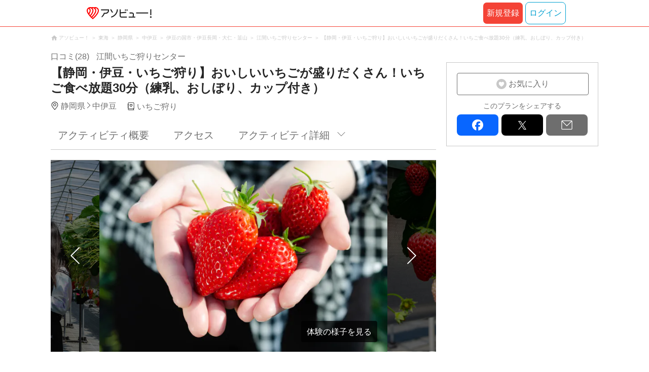

--- FILE ---
content_type: text/html;charset=UTF-8
request_url: https://www.asoview.com/item/activity/pln3000039250/
body_size: 15224
content:
<!DOCTYPE html>
<html>
<head>
  
  
  
  <meta charset="UTF-8">
  <meta name="google-site-verification" content="kGT5Z3YEQgCdfMeof3F-n85KpuKpsG97WPv0o24LQqs" />
  <meta name="author" content="アソビュー！" />

  <meta http-equiv="X-UA-Compatible" content="IE=edge">
  <meta name="viewport" content="width=980" />

  
  
  <title>【静岡・伊豆・いちご狩り】おいしいいちごが盛りだくさん！いちご食べ放題30分（練乳、おしぼり、カップ付き）｜アソビュー！</title>
  <meta name="description" content="【最安値保証】【静岡・伊豆・いちご狩り】おいしいいちごが盛りだくさん！いちご食べ放題30分（練乳、おしぼり、カップ付き）を予約するなら日本最大のレジャー情報サイトアソビュー！へ。中伊豆のいちご狩りの魅力を写真・動画で紹介中。" />
  

  
  
  <meta property="og:type" content="website" />
  <meta property="og:title"       content="【静岡・伊豆・いちご狩り】おいしいいちごが盛りだくさん！いちご食べ放題30分（練乳、おしぼり、カップ付き）｜アソビュー！" />
  <meta property="og:url"         content="https://www.asoview.com/item/activity/pln3000039250/" />
  <meta property="og:image"       content="https://image.asoview-media.com/image/production/acp/3000021926/pln3000039250/9ed51b28-e085-4fea-835e-65d325f9a05a.jpeg" />
  
  <meta property="og:description" content="【最安値保証】【静岡・伊豆・いちご狩り】おいしいいちごが盛りだくさん！いちご食べ放題30分（練乳、おしぼり、カップ付き）を予約するなら日本最大のレジャー情報サイトアソビュー！へ。中伊豆のいちご狩りの魅力を写真・動画で紹介中。" />
  <meta property="og:site_name" content="アソビュー！" />
  <meta property="og:locale" content="ja_JP" />
  
  
  <meta property="fb:app_id" content="226968490755490" />
  
  <meta name="twitter:card" content="summary_large_image" />
  <meta name="twitter:site" content="@ASOVIEWofficial" />
  <meta name="twitter:image"       content="https://image.asoview-media.com/image/production/acp/3000021926/pln3000039250/9ed51b28-e085-4fea-835e-65d325f9a05a.jpeg" />
  <meta name="twitter:title"       content="【静岡・伊豆・いちご狩り】おいしいいちごが盛りだくさん！いちご食べ放題30分（練乳、おしぼり、カップ付き）｜アソビュー！" />
  <meta name="twitter:description" content="【最安値保証】【静岡・伊豆・いちご狩り】おいしいいちごが盛りだくさん！いちご食べ放題30分（練乳、おしぼり、カップ付き）を予約するなら日本最大のレジャー情報サイトアソビュー！へ。中伊豆のいちご狩りの魅力を写真・動画で紹介中。" />


  
  <meta name="robots"      content="index, follow" />
  <link rel="canonical"    href="https://www.asoview.com/item/activity/pln3000039250/" />


  
  
  <link rel="manifest" href="/manifest.json">
  <link rel="preload" href="/iconfont/material-icons.css" as="style">
  <link rel="preload" href="/iconfont/MaterialIcons-Regular-570eb83859dc23dd0eec423a49e147fe.woff2" as="font" crossorigin>
  <link rel="stylesheet" href="/iconfont/material-icons.css">
  <link rel="shortcut icon" href="https://image.asoview-media.com/image/production/fundamentals/logo/favicon.ico" />
  <link rel="apple-touch-icon" href="https://image.asoview-media.com/image/production/fundamentals/logo/apple-touch-icon_114.png" sizes="114x114">
  <link rel="apple-touch-icon" href="https://image.asoview-media.com/image/production/fundamentals/logo/apple-touch-icon_120.png" sizes="120x120">
  <link rel="apple-touch-icon" href="https://image.asoview-media.com/image/production/fundamentals/logo/apple-touch-icon_144.png" sizes="144x144">
  <link rel="apple-touch-icon" href="https://image.asoview-media.com/image/production/fundamentals/logo/apple-touch-icon_152.png" sizes="152x152">
  <link rel="apple-touch-icon" href="https://image.asoview-media.com/image/production/fundamentals/logo/apple-touch-icon_180.png" sizes="180x180">
  


  <script>
    if ('serviceWorker' in navigator) {
      window.addEventListener('load', function() {
        navigator.serviceWorker.register('/serviceWorker.js');
      });
      window.addEventListener('beforeinstallprompt', function(e) {
        e.userChoice.then(function(choiceResult) {
          com.asoview.GA.trigger(com.asoview.GA.Event.ShowWebAppInstallPrompt)
          if (choiceResult.outcome == 'dismissed') {
            com.asoview.GA.trigger(com.asoview.GA.Event.OnClickWebAppInstallPrompt, false)
          } else {
            com.asoview.GA.trigger(com.asoview.GA.Event.OnClickWebAppInstallPrompt, true)
          }
        })
      })
    }
  </script>

  <!-- Start Visual Website Optimizer Asynchronous Code -->
  <script type='text/javascript'>
      var _vwo_code=(function(){
          var account_id=360002,
              settings_tolerance=2000,
              library_tolerance=2500,
              use_existing_jquery=false,
              /* DO NOT EDIT BELOW THIS LINE */
              f=false,d=document;return{use_existing_jquery:function(){return use_existing_jquery;},library_tolerance:function(){return library_tolerance;},finish:function(){if(!f){f=true;var a=d.getElementById('_vis_opt_path_hides');if(a)a.parentNode.removeChild(a);}},finished:function(){return f;},load:function(a){var b=d.createElement('script');b.src=a;b.type='text/javascript';b.innerText;b.onerror=function(){_vwo_code.finish();};d.getElementsByTagName('head')[0].appendChild(b);},init:function(){settings_timer=setTimeout('_vwo_code.finish()',settings_tolerance);var a=d.createElement('style'),b='body{opacity:0 !important;filter:alpha(opacity=0) !important;background:none !important;}',h=d.getElementsByTagName('head')[0];a.setAttribute('id','_vis_opt_path_hides');a.setAttribute('type','text/css');if(a.styleSheet)a.styleSheet.cssText=b;else a.appendChild(d.createTextNode(b));h.appendChild(a);this.load('//dev.visualwebsiteoptimizer.com/j.php?a='+account_id+'&u='+encodeURIComponent(d.URL)+'&r='+Math.random());return settings_timer;}};}());_vwo_settings_timer=_vwo_code.init();
  </script>
  <!-- End Visual Website Optimizer Asynchronous Code -->

  <script>
    window.deviceTypeForGA = 'PC'
  </script>
  <link rel="preload" href="/js/pc/vendor9b7d94d3f413ea65546b.chunk.js" as="script"><script type="text/javascript" defer="defer" src="/js/pc/vendor9b7d94d3f413ea65546b.chunk.js"></script><link rel="preload" href="/js/pc/vendors-auto8ec7c7036ceb7b9ea9f7.chunk.js" as="script"><script type="text/javascript" defer="defer" src="/js/pc/vendors-auto8ec7c7036ceb7b9ea9f7.chunk.js"></script>


  
    
    <!-- Google Tag Manager -->
    <script>(function(w,d,s,l,i){w[l]=w[l]||[];w[l].push({'gtm.start':
        new Date().getTime(),event:'gtm.js'});var f=d.getElementsByTagName(s)[0],
        j=d.createElement(s),dl=l!='dataLayer'?'&l='+l:'';j.async=true;j.src=
        'https://www.googletagmanager.com/gtm.js?id='+i+dl;f.parentNode.insertBefore(j,f);
    })(window,document,'script','dataLayer','GTM-T86K2F');</script>
    <!-- End Google Tag Manager -->
    
    
    <script defer src="/js/googleAnalyticsMgr-f1c7784fa758d448358b7292486651a0.js"></script>


  <link rel="stylesheet" type="text/css" href="https://cdnjs.cloudflare.com/ajax/libs/slick-carousel/1.6.0/slick.min.css"/>
  <link rel="stylesheet" type="text/css" href="https://cdnjs.cloudflare.com/ajax/libs/slick-carousel/1.6.0/slick-theme.min.css"/>
  <link rel="stylesheet" href="/css/pc/item/activity.min-9b3e33a2f3078325bd29d69b445eedce.css">
  <link rel="preload" as="image" href="https://image.asoview-media.com/image/production/acp/3000021926/pln3000039250/9ed51b28-e085-4fea-835e-65d325f9a05a.jpeg" fetchpriority="high"
  <script async="async" src="https://securepubads.g.doubleclick.net/tag/js/gpt.js"></script>
  <script>
    const environment = "production";
    window.googletag = window.googletag || {cmd: []};

    googletag.cmd.push(function () {
      googletag.defineSlot('/40567503/10_asoview_induction_activity_PC//SP_BottomRelatedArticle', ['fluid'], 'div-gpt-ad-9301-0').addService(googletag.pubads());
      googletag.defineSlot('/40567503/10_asoview_induction_activity_PC//SP_BottomRightSNS', [[300, 250], 'fluid'], 'div-gpt-ad-9321-0').addService(googletag.pubads());

      googletag.pubads().setTargeting("url_path", location.pathname);
      if (environment !== 'production') {
        // 下記本番設定しない
        googletag.pubads().setTargeting("environment", "staging");
      }

      googletag.pubads().enableSingleRequest();
      googletag.pubads().collapseEmptyDivs();
      googletag.enableServices();
    });
  </script>
</head>

<body>

    
    <!-- Google Tag Manager (noscript) -->
    <noscript><iframe src="https://www.googletagmanager.com/ns.html?id=GTM-T86K2F"
                      height="0" width="0" style="display:none;visibility:hidden"></iframe></noscript>
    <!-- End Google Tag Manager (noscript) -->
    
    

<div id="page-header"></div>

  <div class="breadcrumbs">
    
<ol class="breadcrumbs__list" itemscope itemtype="http://schema.org/BreadcrumbList">
    
        <li class="breadcrumbs__breadcrumb" itemprop="itemListElement" itemscope
            itemtype="http://schema.org/ListItem">
            <a class="breadcrumbs__breadcrumb-link" href="/" title="アソビュー！のページへ移動する" itemprop="item" onclick="com.asoview.GA.trigger(com.asoview.GA.Event.OnClickBreadcrumbItemLink,window.location.pathname)">
                <span itemprop="name">アソビュー！</span>
            </a>
            <meta itemprop="position" content="1" />
        </li>
    
        <li class="breadcrumbs__breadcrumb" itemprop="itemListElement" itemscope
            itemtype="http://schema.org/ListItem">
            <a class="breadcrumbs__breadcrumb-link" href="/location/rgn07/" title="東海のページへ移動する" itemprop="item" onclick="com.asoview.GA.trigger(com.asoview.GA.Event.OnClickBreadcrumbItemLink,window.location.pathname)">
                <span itemprop="name">東海</span>
            </a>
            <meta itemprop="position" content="2" />
        </li>
    
        <li class="breadcrumbs__breadcrumb" itemprop="itemListElement" itemscope
            itemtype="http://schema.org/ListItem">
            <a class="breadcrumbs__breadcrumb-link" href="/location/prf210000/" title="静岡県のページへ移動する" itemprop="item" onclick="com.asoview.GA.trigger(com.asoview.GA.Event.OnClickBreadcrumbItemLink,window.location.pathname)">
                <span itemprop="name">静岡県</span>
            </a>
            <meta itemprop="position" content="3" />
        </li>
    
        <li class="breadcrumbs__breadcrumb" itemprop="itemListElement" itemscope
            itemtype="http://schema.org/ListItem">
            <a class="breadcrumbs__breadcrumb-link" href="/location/are0211700/" title="中伊豆のページへ移動する" itemprop="item" onclick="com.asoview.GA.trigger(com.asoview.GA.Event.OnClickBreadcrumbItemLink,window.location.pathname)">
                <span itemprop="name">中伊豆</span>
            </a>
            <meta itemprop="position" content="4" />
        </li>
    
        <li class="breadcrumbs__breadcrumb" itemprop="itemListElement" itemscope
            itemtype="http://schema.org/ListItem">
            <a class="breadcrumbs__breadcrumb-link" href="/location/211751/" title="伊豆の国市・伊豆長岡・大仁・韮山のページへ移動する" itemprop="item" onclick="com.asoview.GA.trigger(com.asoview.GA.Event.OnClickBreadcrumbItemLink,window.location.pathname)">
                <span itemprop="name">伊豆の国市・伊豆長岡・大仁・韮山</span>
            </a>
            <meta itemprop="position" content="5" />
        </li>
    
        <li class="breadcrumbs__breadcrumb" itemprop="itemListElement" itemscope
            itemtype="http://schema.org/ListItem">
            <a class="breadcrumbs__breadcrumb-link" href="/base/159825/" title="江間いちご狩りセンターのページへ移動する" itemprop="item" onclick="com.asoview.GA.trigger(com.asoview.GA.Event.OnClickBreadcrumbItemLink,window.location.pathname)">
                <span itemprop="name">江間いちご狩りセンター</span>
            </a>
            <meta itemprop="position" content="6" />
        </li>
    
        <li class="breadcrumbs__breadcrumb" itemprop="itemListElement" itemscope
            itemtype="http://schema.org/ListItem">
            <a class="breadcrumbs__breadcrumb-link" href="/item/activity/pln3000039250/" title="【静岡・伊豆・いちご狩り】おいしいいちごが盛りだくさん！いちご食べ放題30分（練乳、おしぼり、カップ付き）のページへ移動する" itemprop="item" onclick="com.asoview.GA.trigger(com.asoview.GA.Event.OnClickBreadcrumbItemLink,window.location.pathname)">
                <span itemprop="name">【静岡・伊豆・いちご狩り】おいしいいちごが盛りだくさん！いちご食べ放題30分（練乳、おしぼり、カップ付き）</span>
            </a>
            <meta itemprop="position" content="7" />
        </li>
    
</ol>

  </div>
  

<div class="layout-contents-wrap">
  <div class="layout-main-contents">

    <h1 class="page-heading" id="plan-summary-contents">
      <div class="page-heading__base-data">
        <a class="page-heading__base-data-link"
           href="/base/159825/asorepo/list/">
          <i class="page-heading__base-rating">
            <span class="page-heading__rating-asorepo">口コミ(28)</span>
          </i>
        </a>
        <b class="page-heading__base-name">江間いちご狩りセンター</b>
      </div>
      <b class="page-heading__plan-title">【静岡・伊豆・いちご狩り】おいしいいちごが盛りだくさん！いちご食べ放題30分（練乳、おしぼり、カップ付き）</b>
    </h1>
    <div id="furusato-tax-label"></div>
    <div class="base-data">
      <b class="base-data__base-address"><span class="base-data__area">静岡県</span><spam class="base-data__small-area">中伊豆</spam></b>
      <b class="base-data__genre">いちご狩り</b>
    </div>

    <div>
      <div class="activity-navigation-bar__wrapper">
        <div id="activity-navigation-bar"></div>
      </div>

      <section>
        <div class="plan-images">
          <div id="plan-slick"></div>
          <div id="show-plan-gallery-link"></div>
        </div>
        <div class="plan-summary">
          <div class="plan-summary__plan-key-point">
            <dl class="plan-summary__status-age">
              <dt class="plan-summary__status-title">対象年齢</dt>
              <dd class="plan-summary__status-detail">制限なし</dd>
            </dl>
            <dl class="plan-summary__status-time">
              <dt class="plan-summary__status-title">所要時間</dt>
              <dd class="plan-summary__status-detail">約45分〜</dd>
            </dl>
            <dl class="plan-summary__status-people">
              <dt class="plan-summary__status-title">予約人数</dt>
              <dd class="plan-summary__status-detail">1人〜19人</dd>
            </dl>
          </div>

          <div class="plan-summary__plan-price">
            
            <b class="plan-summary__price">
              
              <span class="plan-summary__price-number">受付期間外</span>
            </b>
          </div>
        </div>
        <div id="plan-description"></div>
      </section>

      <section id="base-review" class="review-list">
        <h2 class="review-list__heading">江間いちご狩りセンターの口コミ</h2>
        <div id="review-list"></div>
      </section>

      <div id="activity-collaboration-banner"></div>

      <section id="base-access">
        <h2 class="access-information-heading" id="access">アクセス</h2>
        
        <table class="access-information">
          <tr>
            <th class="access-information__information-title">集合場所</th>
            <td class="access-information__information-detail">
              <b class="access-information__meeting-place-name">江間いちご狩りセンター</b>
              
                <span class="meeting-place-data__meeting-place-address">〒410-2223静岡県伊豆の国市北江間563-7</span>
                
                  <a class="access-information__meeting-place-map" target="_blank" href="https://maps.google.co.jp/maps?q=35.056529317528415,138.92454052208848" title="この店舗の所在地を確認する">地図を見る</a>
                
              
            </td>
          </tr>
          <tr>
            <th class="access-information__information-title">集合時間</th>
            <td class="access-information__information-detail">
              開始時間までにお越しください。<br/>
              
            </td>
          </tr>
          <tr>
            <th class="access-information__information-title">開催場所</th>
            <td class="access-information__information-detail">
              江間いちご狩りセンター
            </td>
          </tr>
          <tr>
            <th class="access-information__information-title">開始時間</th>
            <td class="access-information__information-detail">
              9:00～14:00<br/>（1時間おきの受付となります。）<br/>
            </td>
          </tr>
          <tr>
            <th class="access-information__information-title">アクセス方法</th>
            <td class="access-information__information-detail">
              <ul class="access-information__access-method">
                <li class="access-information__access-method-car">
                  <b class="access-information__access-type">お車でお越しの方</b>
                  <p class="access-information__access">
                    伊豆中央道江間料金所から車ですぐそば<br/>
                    
                  </p>
                </li>
                
              </ul>
            </td>
          </tr>
          <tr>
            <th class="access-information__information-title">駐車場</th>
            <td class="access-information__information-detail">70台収容 無料 予約不要</td>
          </tr>
        </table>
        
          <a class="access-map">
            <iframe class="access-map__map-image" src="https://www.google.com/maps/embed/v1/place?key=AIzaSyCzTkRi81t0CMmOU4rL_NcJIFrETDR5xfk&amp;q=35.056529317528415,138.92454052208848&amp;zoom=16&amp;language=ja" frameborder="0" allowfullscreen></iframe>
          </a>
        
        

        
        
      </section>

      <section class="plan-detail" id="plan-detail-contents">
        <h2 class="plan-detail__heading">アクティビティ詳細</h2>

        <div class="plan-detail__about-wrapper" id="about-price">
          <h3 class="plan-detail__category-heading">料金について</h3>
          <table class="plan-detail__about-table">
            <tr>
              <th class="plan-detail__title">プラン料金</th>
              <td class="plan-detail__detail">
                
                受付期間外
              </td>
            </tr>
            <tr>
              <th class="plan-detail__title">料金に含まれるもの</th>
              <td class="plan-detail__detail">体験料、消費税（登録事業者のみ）、いちご狩り農園入園料（30分苺食べ放題）、練乳、カップ付き</td>
            </tr>
            
            
            <tr>
              <th class="plan-detail__title">支払い方法の説明</th>
              <td class="plan-detail__detail">
                
                
                  ＜オンライン決済＞<br/>
                
                  以下のお支払い方法からお選びいただけます。<br/>
                
                  ・クレジットカード <br/>
                
                  ・PayPay <br/>
                
                  ・あと払い(ペイディ) <br/>
                
                  <br/>
                
                  <br/>
                
                  ※スマホアプリのオンライン決済でPayPayをご利用いただくには、最新版へのアップデートをお願いいたします。<br/>
                
              </td>
            </tr>
            <tr>
              <th class="plan-detail__title">体験のスケジュール・詳細</th>
              <td class="plan-detail__detail">
                
                
                  ①集合・受付<br/>
                
                  江間いちご狩りセンターで受付（入園券をもらう）<br/>
                
                  <br/>
                
                  ②車を誘導・ハウスまで送迎<br/>
                
                  先導車にていちご狩りの農園に移動（お客様の自家用車にて移動します。車で来られていないお客様は先導車に乗車してください。）<br/>
                
                  <br/>
                
                  ③ハウス到着後<br/>
                
                  農園にてスタッフから練乳入りのカップを受け取りいちご狩りスタート！30分苺食べ放題です！<br/>
                
                  <br/>
                
                  ⑤体験終了後<br/>
                
                  お腹いっぱいになったあとはお土産コーナーへ♪<br/>
                
                  <br/>
                
                  ※上記の流れは目安です。<br/>
                
                  当日の状況によって流れが変更になる場合がありますので、あらかじめご了承ください。<br/>
                
              </td>
            </tr>
            <tr>
              <th class="plan-detail__title">お知らせ</th>
              <td class="plan-detail__detail">
                
                
                  ＜トイレ設備について＞<br/>
                
                  いちごセンター敷地内に大型トイレ設備がございます。<br/>
                
                  農園にはございませんのでご注意ください。<br/>
                
                  ※体験前にお済ませになることをお勧めいたします。<br/>
                
                  <br/>
                
                  <br/>
                
                  ＜入園料について＞<br/>
                
                  予約は通常料金より100円高い設定となっております。これはご予約されたお客様に対して入園を保証をさせていただく理由での設定となっています。繁忙期等で通常入園が出来なくなってしまった際にも、ご予約のお客様は必ずご入園できるよう手配致しますのでご了承ください。<br/>
                
              </td>
            </tr>
            
            <tr>
              <th class="plan-detail__title">キャンセル・変更について</th>
              <td class="plan-detail__detail">
                
                  
                    お客様のご都合によりキャンセルされる場合、下記のキャンセル料を頂戴致します。
                    <br/>
                  
                    
                    <br/>
                  
                    当日・無断キャンセル：ご予約料金の100%
                    <br/>
                  
                    
                    <br/>
                  
                    なお、変更のご要望は時期や予約状況によりご希望に添えない場合がございます。あらかじめご了承ください。
                    
                  
                
                <span class="plan-detail__caution-text">※「ご予約料金」は、クーポン/ポイントを適用する前の金額です。</span>
              </td>
            </tr>
          </table>
        </div>

        <div class="plan-detail__about-wrapper" id="about-experience-time">
          <h3 class="plan-detail__category-heading">体験時間について</h3>
          <table class="plan-detail__about-table">
            <tr>
              <th class="plan-detail__title">体験時間</th>
              <td class="plan-detail__detail">約30分〜</td>
            </tr>
            <tr>
              <th class="plan-detail__title">所要時間（集合〜解散）</th>
              <td class="plan-detail__detail">約45分〜</td>
            </tr>
            
          </table>
        </div>

        <div class="plan-detail__about-wrapper" id="about-condition">
          <h3 class="plan-detail__category-heading">開催条件について</h3>
          <table class="plan-detail__about-table">
            <tr>
              <th class="plan-detail__title">雨天時</th>
              <td class="plan-detail__detail">
                雨天催行<br/>
                
              </td>
            </tr>
            
            
            
          </table>
        </div>

        <div class="plan-detail__about-wrapper" id="about-closing-time">
          <h3 class="plan-detail__category-heading">予約締め切りについて</h3>
          <table class="plan-detail__about-table">
            <tr>
              <th class="plan-detail__title">予約締め切り</th>
              <td class="plan-detail__detail">当日の08:00まで</td>
            </tr>
          </table>
        </div>

        <div class="plan-detail__about-wrapper" id="about-joining-qualifications">
          <h3 class="plan-detail__category-heading">参加資格について</h3>
          <table class="plan-detail__about-table">
            <tr>
              <th class="plan-detail__title">対象年齢</th>
              <td class="plan-detail__detail">制限なし<br></td>
            </tr>
            
            
            
            
            
            
            
            
            
            
            <tr>
              <th class="plan-detail__title">健康状態</th>
              <td class="plan-detail__detail">
                <span class="plan-detail__detail-text">本プランは参加者の皆様の安全のため、健康状態、体調または体質によってご参加いただけない場合がございます。</span><span class="plan-detail__detail-text">特定の食品・物質にアレルギーのある方、ご心配な症状がある方、その他体調・体質面に不安をお持ちの方は申込時、備考欄にご記載ください。主催者より回答いたします。</span>
                
              </td>
            </tr>
            
          </table>
        </div>

        <div class="plan-detail__about-wrapper" id="about-things-to-bring">
          <h3 class="plan-detail__category-heading">準備していただくもの（服装や持ちものなど）</h3>
          <table class="plan-detail__about-table">
            <tr>
              <th class="plan-detail__title">基本</th>
              <td class="plan-detail__detail">なし</td>
            </tr>
            
          </table>
        </div>

        

        
        <div class="plan-detail__about-wrapper" id="plan-report">
        </div>
      </section>
      <div id="other-plan"></div>
      <div id="base-promotional-detail"></div>
      
  

      
  

      <div id="note-list"></div>
      <section class="base-link">
        <b class="base-link__title">このプランを開催している店舗</b>
        <a class="base-link__wrap" href="/base/159825/" title="江間いちご狩りセンターの店舗詳細へ移動する" onclick="com.asoview.GA.trigger(com.asoview.GA.Event.OnClickPlanPageToBasePage)">
          <figure class="base-link__image-wrap">
            <img loading="lazy" class="base-link__image" alt="店舗の写真" src="//image.asoview-media.com/image/production/acp/3000021926/4ed67e47-f823-4f93-b08a-95cb89bc8d2b.jpg">
          </figure>
          <div class="base-link__text-wrap">
            <b class="base-link__base-name">江間いちご狩りセンター</b>
            <i class="base-link__base-rating">
              <span class="base-link__rating-asorepo">口コミ(28)</span>
            </i>
          </div>
        </a>
      </section>
    </div>

    <div id="gtm-banner"></div>

    <div id="nearby-popular-bases"></div>

    <section id="recently-viewed-plans" class="recently-viewed-plans"></section>

    <div id="reference-keywords"></div>
  </div>

  <div class="layout-side-contents" id="layout-side-contents"></div>
  <div id="review-modal"></div>
</div>

<footer class='page-footer page-footer--basic'>
  <div class='page-footer__navigations-wrapper'>
    <div class='page-footer__social page-footer__site-maps-two-column-cell'>
      <span class='page-footer__follow-us'>FOLLOW US！</span>
      <ul class='page-footer__social-list'>
        <li class='page-footer__social-item'>
          <a class='page-footer__social-item-link page-footer__social-item-link--instagram'
             href='//www.instagram.com/asoview/'
             onClick="recordOutboundLink(this, 'Outbound Links', 'instagram.com');return false;"
             target='_blank'>instagram</a>
        </li>
        <li class='page-footer__social-item'>
          <a class='page-footer__social-item-link page-footer__social-item-link--x'
             href='//twitter.com/AsoviewOfficial'
             onClick="recordOutboundLink(this, 'Outbound Links', 'twitter.com');return false;"
             target='_blank'>x</a>
        </li>
      </ul>
    </div>


    <div class='page-footer__site-maps-two-column-cell page-footer__app-download'>
      <p class='page-footer__site-maps-heading'>
        アプリをダウンロード
      </p>
      <div class='page-footer__app-download-content'>
        <div class='page-footer__app-download-content-inner'>
          <div>
            <p class='page-footer__app-download-content-inner-description'>iPhone版アプリ</p>
            <a href='https://apps.apple.com/us/app/アソビュー-遊び先の検索-予約/id1303314426'>
              <img src='/img/pc/app/app-store.png' alt='App Store'>
            </a>
          </div>
          <img class='page-footer__app-download-qr' src='/img/pc/app/app-store-qr.svg' width='70px'
               height='70px'
               alt='App Store Qr'>
        </div>
        <div class='page-footer__app-download-content-inner page-footer__app-download-content-inner-left'>
          <div>
            <p class='page-footer__app-download-content-inner-description '>Android版アプリ</p>
            <a href='https://play.google.com/store/apps/details?id=com.asoview.app'>
              <img src='/img/pc/app/google-play-store.png' alt='Google PlayStore'>
            </a>
          </div>
          <img class='page-footer__app-download-qr' src='/img/pc/app/google-play-store-qr.svg'
               width='70px'
               height='70px'
               alt='Google PlayStore Qr'>
        </div>
      </div>
    </div>


    <div class='page-footer__site-maps-two-column'>
      <div class='page-footer__site-maps-two-column-cell'>
        <p class='page-footer__site-maps-heading'>
          <a class='page-footer__site-maps-heading-link' href='/location/'>エリアから探す</a>
        </p>
        <ul class='page-footer__region-list'>
          <li class='page-footer__region-item'>
            <a class='page-footer__region-item-link' href='/location/prf010000/'>北海道</a>
            
          </li>
          <li class='page-footer__region-item'>
            <a class='page-footer__region-item-link' href='/location/rgn02/'>東北</a>
            <ul class='page-footer__site-maps-list page-footer__site-maps-list--inner'>
              <li class='page-footer__site-maps-item'>
                <a class='page-footer__site-maps-link' href='/location/prf020000/'>青森県</a>
              </li>
              <li class='page-footer__site-maps-item'>
                <a class='page-footer__site-maps-link' href='/location/prf030000/'>岩手県</a>
              </li>
              <li class='page-footer__site-maps-item'>
                <a class='page-footer__site-maps-link' href='/location/prf040000/'>宮城県</a>
              </li>
              <li class='page-footer__site-maps-item'>
                <a class='page-footer__site-maps-link' href='/location/prf050000/'>秋田県</a>
              </li>
              <li class='page-footer__site-maps-item'>
                <a class='page-footer__site-maps-link' href='/location/prf060000/'>山形県</a>
              </li>
              <li class='page-footer__site-maps-item'>
                <a class='page-footer__site-maps-link' href='/location/prf070000/'>福島県</a>
              </li>
            </ul>
          </li>
          <li class='page-footer__region-item'>
            <a class='page-footer__region-item-link' href='/location/rgn04/'>関東</a>
            <ul class='page-footer__site-maps-list page-footer__site-maps-list--inner'>
              <li class='page-footer__site-maps-item'>
                <a class='page-footer__site-maps-link' href='/location/prf080000/'>栃木県</a>
              </li>
              <li class='page-footer__site-maps-item'>
                <a class='page-footer__site-maps-link' href='/location/prf090000/'>群馬県</a>
              </li>
              <li class='page-footer__site-maps-item'>
                <a class='page-footer__site-maps-link' href='/location/prf100000/'>茨城県</a>
              </li>
              <li class='page-footer__site-maps-item'>
                <a class='page-footer__site-maps-link' href='/location/prf110000/'>埼玉県</a>
              </li>
              <li class='page-footer__site-maps-item'>
                <a class='page-footer__site-maps-link' href='/location/prf120000/'>千葉県</a>
              </li>
              <li class='page-footer__site-maps-item'>
                <a class='page-footer__site-maps-link' href='/location/prf130000/'>東京都</a>
              </li>
              <li class='page-footer__site-maps-item'>
                <a class='page-footer__site-maps-link' href='/location/prf140000/'>神奈川県</a>
              </li>
            </ul>
          </li>
          <li class='page-footer__region-item'>
            <a class='page-footer__region-item-link' href='/location/rgn05/'>甲信越</a>
            <ul class='page-footer__site-maps-list page-footer__site-maps-list--inner'>
              <li class='page-footer__site-maps-item'>
                <a class='page-footer__site-maps-link' href='/location/prf150000/'>山梨県</a>
              </li>
              <li class='page-footer__site-maps-item'>
                <a class='page-footer__site-maps-link' href='/location/prf160000/'>長野県</a>
              </li>
              <li class='page-footer__site-maps-item'>
                <a class='page-footer__site-maps-link' href='/location/prf170000/'>新潟県</a>
              </li>
            </ul>
          </li>
          <li class='page-footer__region-item'>
            <a class='page-footer__region-item-link' href='/location/rgn06/'>北陸</a>
            <ul class='page-footer__site-maps-list page-footer__site-maps-list--inner'>
              <li class='page-footer__site-maps-item'>
                <a class='page-footer__site-maps-link' href='/location/prf180000/'>富山県</a>
              </li>
              <li class='page-footer__site-maps-item'>
                <a class='page-footer__site-maps-link' href='/location/prf190000/'>石川県</a>
              </li>
              <li class='page-footer__site-maps-item'>
                <a class='page-footer__site-maps-link' href='/location/prf200000/'>福井県</a>
              </li>
            </ul>
          </li>
          <li class='page-footer__region-item'>
            <a class='page-footer__region-item-link' href='/location/rgn07/'>東海</a>
            <ul class='page-footer__site-maps-list page-footer__site-maps-list--inner'>
              <li class='page-footer__site-maps-item'>
                <a class='page-footer__site-maps-link' href='/location/prf210000/'>静岡県</a>
              </li>
              <li class='page-footer__site-maps-item'>
                <a class='page-footer__site-maps-link' href='/location/prf220000/'>岐阜県</a>
              </li>
              <li class='page-footer__site-maps-item'>
                <a class='page-footer__site-maps-link' href='/location/prf230000/'>愛知県</a>
              </li>
              <li class='page-footer__site-maps-item'>
                <a class='page-footer__site-maps-link' href='/location/prf240000/'>三重県</a>
              </li>
            </ul>
          </li>
          <li class='page-footer__region-item'>
            <a class='page-footer__region-item-link' href='/location/rgn08/'>関西</a>
            <ul class='page-footer__site-maps-list page-footer__site-maps-list--inner'>
              <li class='page-footer__site-maps-item'>
                <a class='page-footer__site-maps-link' href='/location/prf250000/'>滋賀県</a>
              </li>
              <li class='page-footer__site-maps-item'>
                <a class='page-footer__site-maps-link' href='/location/prf260000/'>京都府</a>
              </li>
              <li class='page-footer__site-maps-item'>
                <a class='page-footer__site-maps-link' href='/location/prf270000/'>大阪府</a>
              </li>
              <li class='page-footer__site-maps-item'>
                <a class='page-footer__site-maps-link' href='/location/prf280000/'>兵庫県</a>
              </li>
              <li class='page-footer__site-maps-item'>
                <a class='page-footer__site-maps-link' href='/location/prf290000/'>奈良県</a>
              </li>
              <li class='page-footer__site-maps-item'>
                <a class='page-footer__site-maps-link' href='/location/prf300000/'>和歌山県</a>
              </li>
            </ul>
          </li>
          <li class='page-footer__region-item'>
            <a class='page-footer__region-item-link' href='/location/rgn09/'>山陰・山陽</a>
            <ul class='page-footer__site-maps-list page-footer__site-maps-list--inner'>
              <li class='page-footer__site-maps-item'>
                <a class='page-footer__site-maps-link' href='/location/prf310000/'>鳥取県</a>
              </li>
              <li class='page-footer__site-maps-item'>
                <a class='page-footer__site-maps-link' href='/location/prf320000/'>島根県</a>
              </li>
              <li class='page-footer__site-maps-item'>
                <a class='page-footer__site-maps-link' href='/location/prf330000/'>岡山県</a>
              </li>
              <li class='page-footer__site-maps-item'>
                <a class='page-footer__site-maps-link' href='/location/prf340000/'>広島県</a>
              </li>
              <li class='page-footer__site-maps-item'>
                <a class='page-footer__site-maps-link' href='/location/prf350000/'>山口県</a>
              </li>
            </ul>
          </li>
          <li class='page-footer__region-item'>
            <a class='page-footer__region-item-link' href='/location/rgn10/'>四国</a>
            <ul class='page-footer__site-maps-list page-footer__site-maps-list--inner'>
              <li class='page-footer__site-maps-item'>
                <a class='page-footer__site-maps-link' href='/location/prf360000/'>徳島県</a>
              </li>
              <li class='page-footer__site-maps-item'>
                <a class='page-footer__site-maps-link' href='/location/prf370000/'>香川県</a>
              </li>
              <li class='page-footer__site-maps-item'>
                <a class='page-footer__site-maps-link' href='/location/prf380000/'>愛媛県</a>
              </li>
              <li class='page-footer__site-maps-item'>
                <a class='page-footer__site-maps-link' href='/location/prf390000/'>高知県</a>
              </li>
            </ul>
          </li>
          <li class='page-footer__region-item'>
            <a class='page-footer__region-item-link' href='/location/rgn11/'>九州</a>
            <ul class='page-footer__site-maps-list page-footer__site-maps-list--inner'>
              <li class='page-footer__site-maps-item'>
                <a class='page-footer__site-maps-link' href='/location/prf400000/'>福岡県</a>
              </li>
              <li class='page-footer__site-maps-item'>
                <a class='page-footer__site-maps-link' href='/location/prf410000/'>佐賀県</a>
              </li>
              <li class='page-footer__site-maps-item'>
                <a class='page-footer__site-maps-link' href='/location/prf420000/'>長崎県</a>
              </li>
              <li class='page-footer__site-maps-item'>
                <a class='page-footer__site-maps-link' href='/location/prf430000/'>熊本県</a>
              </li>
              <li class='page-footer__site-maps-item'>
                <a class='page-footer__site-maps-link' href='/location/prf440000/'>大分県</a>
              </li>
              <li class='page-footer__site-maps-item'>
                <a class='page-footer__site-maps-link' href='/location/prf450000/'>宮崎県</a>
              </li>
              <li class='page-footer__site-maps-item'>
                <a class='page-footer__site-maps-link' href='/location/prf460000/'>鹿児島県</a>
              </li>
            </ul>
          </li>
          <li class='page-footer__region-item'>
            <a class='page-footer__region-item-link' href='/location/prf470000/'>沖縄</a>
            
          </li>
        </ul>
      </div>


      <div class='page-footer__site-maps-two-column-cell'>
        <p class='page-footer__site-maps-heading'>
          <a class='page-footer__site-maps-heading-link' href='/leisure/'>おすすめのジャンルから探す</a>
        </p>
        <ul class='page-footer__site-maps-list'>
          <li class='page-footer__site-maps-item'>
            <a class='page-footer__site-maps-link' href='/leisure/17/'>陶芸体験･陶芸教室</a>
          </li>
          <li class='page-footer__site-maps-item'>
            <a class='page-footer__site-maps-link' href='/leisure/87/'>ガラス細工･ガラス工房</a>
          </li>
          <li class='page-footer__site-maps-item'>
            <a class='page-footer__site-maps-link' href='/leisure/112/'>日帰り温泉</a>
          </li>
          <li class='page-footer__site-maps-item'>
            <a class='page-footer__site-maps-link' href='/leisure/7/'>カヌー･カヤック</a>
          </li>
          <li class='page-footer__site-maps-item'>
            <a class='page-footer__site-maps-link' href='/leisure/11/'>SUP･スタンドアップパドル</a>
          </li>
          <li class='page-footer__site-maps-item'>
            <a class='page-footer__site-maps-link' href='/leisure/14/'>ダイビング・スキューバダイビング</a>
          </li>
          <li class='page-footer__site-maps-item'>
            <a class='page-footer__site-maps-link' href='/leisure/15/'>シュノーケリング</a>
          </li>
          <li class='page-footer__site-maps-item'>
            <a class='page-footer__site-maps-link' href='/leisure/89/'>アクセサリー手作り体験</a>
          </li>
          <li class='page-footer__site-maps-item'>
            <a class='page-footer__site-maps-link' href='/leisure/1/'>パラグライダー</a>
          </li>
          <li class='page-footer__site-maps-item'>
            <a class='page-footer__site-maps-link' href='/leisure/191/'>遊園地・テーマパーク</a>
          </li>
          <li class='page-footer__site-maps-item'>
            <a class='page-footer__site-maps-link' href='/leisure/12/'>サーフィンスクール</a>
          </li>
          <li class='page-footer__site-maps-item'>
            <a class='page-footer__site-maps-link' href='/leisure/91/'>キャンドル作り</a>
          </li>
          <li class='page-footer__site-maps-item'>
            <a class='page-footer__site-maps-link' href='/leisure/act0128/'>シルバーアクセサリー
              手作り体験</a>
          </li>
          <li class='page-footer__site-maps-item'>
            <a class='page-footer__site-maps-link' href='/leisure/62/'>ボルダリング</a>
          </li>
          <li class='page-footer__site-maps-item'>
            <a class='page-footer__site-maps-link' href='/leisure/5/'>ラフティング</a>
          </li>
          <li class='page-footer__site-maps-item'>
            <a class='page-footer__site-maps-link' href='/leisure/140/'>着物・浴衣レンタル</a>
          </li>
          <li class='page-footer__site-maps-item'>
            <a class='page-footer__site-maps-link' href='/leisure/44/'>脱出ゲーム</a>
          </li>
          <li class='page-footer__site-maps-item'>
            <a class='page-footer__site-maps-link' href='/leisure/4/'>バンジージャンプ</a>
          </li>
          <li class='page-footer__site-maps-item'>
            <a class='page-footer__site-maps-link' href='/leisure/192/'>水族館</a>
          </li>
          <li class='page-footer__site-maps-item'>
            <a class='page-footer__site-maps-link' href='/leisure/145/'>花火大会</a>
          </li>
        </ul>
      </div>
    </div>

    <p class='page-footer__site-maps-heading'>おすすめキーワード</p>
    <ul class='page-footer__site-maps-list'>
      <li class='page-footer__site-maps-item'>
        <a class='page-footer__site-maps-link' href='/leisure/140/location/prf260000/'>京都 着物レンタル</a>
      </li>
      <li class='page-footer__site-maps-item'>
        <a class='page-footer__site-maps-link' href='/leisure/14/location/prf470000/'>沖縄 ダイビング</a>
      </li>
      <li class='page-footer__site-maps-item'>
        <a class='page-footer__site-maps-link' href='/leisure/112/location/rgn04/'>日帰り温泉 関東</a>
      </li>
      <li class='page-footer__site-maps-item'>
        <a class='page-footer__site-maps-link' href='/leisure/17/location/rgn08/'>陶芸体験・陶芸教室 関西</a>
      </li>
      <li class='page-footer__site-maps-item'>
        <a class='page-footer__site-maps-link' href='/leisure/62/location/prf130000/'>ボルダリング 東京</a>
      </li>
      <li class='page-footer__site-maps-item'>
        <a class='page-footer__site-maps-link' href='/leisure/17/location/prf130000/'>陶芸体験・陶芸教室 東京</a>
      </li>
      <li class='page-footer__site-maps-item'>
        <a class='page-footer__site-maps-link' href='/leisure/14/location/are0471702/'>石垣島 ダイビング</a>
      </li>
      <li class='page-footer__site-maps-item'>
        <a class='page-footer__site-maps-link' href='/leisure/15/location/prf470000/'>沖縄 シュノーケリング</a>
      </li>
      <li class='page-footer__site-maps-item'>
        <a class='page-footer__site-maps-link' href='/leisure/14/location/are0462300/'>屋久島 ダイビング</a>
      </li>
      <li class='page-footer__site-maps-item'>
        <a class='page-footer__site-maps-link' href='/leisure/112/location/rgn08/'>関西 日帰り温泉</a>
      </li>
      <li class='page-footer__site-maps-item'>
        <a class='page-footer__site-maps-link' href='/leisure/15/location/are0471702/'>石垣島 シュノーケリング</a>
      </li>
      <li class='page-footer__site-maps-item'>
        <a class='page-footer__site-maps-link' href='/leisure/5/location/rgn04/'>ラフティング 関東</a>
      </li>
      <li class='page-footer__site-maps-item'>
        <a class='page-footer__site-maps-link' href='/leisure/5/location/are0010800/'>ニセコ ラフティング</a>
      </li>
      <li class='page-footer__site-maps-item'>
        <a class='page-footer__site-maps-link' href='/leisure/5/location/are0090400/'>水上 ラフティング</a>
      </li>
      <li class='page-footer__site-maps-item'>
        <a class='page-footer__site-maps-link' href='/leisure/115/location/are0140200/'>横浜 クルージング</a>
      </li>
      <li class='page-footer__site-maps-item'>
        <a class='page-footer__site-maps-link' href='/leisure/24/location/prf470000/'>沖縄 パラセーリング</a>
      </li>
      <li class='page-footer__site-maps-item'>
        <a class='page-footer__site-maps-link' href='/leisure/117/location/are0431100/'>天草 イルカウォッチング</a>
      </li>
      <li class='page-footer__site-maps-item'>
        <a class='page-footer__site-maps-link' href='/leisure/116/location/prf470000/'>沖縄 ホエールウォッチング</a>
      </li>
      <li class='page-footer__site-maps-item'>
        <a class='page-footer__site-maps-link' href='/leisure/5/location/are0139500/'>奥多摩 ラフティング</a>
      </li>
      <li class='page-footer__site-maps-item'>
        <a class='page-footer__site-maps-link' href='/leisure/14/location/are0301100/'>串本 ダイビング</a>
      </li>
      <li class='page-footer__site-maps-item'>
        <a class='page-footer__site-maps-link' href='/leisure/5/location/are0080900/'>鬼怒川 ラフティング</a>
      </li>
      <li class='page-footer__site-maps-item'>
        <a class='page-footer__site-maps-link' href='/leisure/5/location/are0430900/'>球磨川 ラフティング</a>
      </li>
      <li class='page-footer__site-maps-item'>
        <a class='page-footer__site-maps-link' href='/leisure/5/location/rgn08/'>ラフティング 関西</a>
      </li>
      <li class='page-footer__site-maps-item'>
        <a class='page-footer__site-maps-link' href='/leisure/act0027/location/rgn04/'>いちご狩り 関東</a>
      </li>
      <li class='page-footer__site-maps-item'>
        <a class='page-footer__site-maps-link' href='/leisure/grp10/location/prf470000/'>沖縄 マリンスポーツ</a>
      </li>
      <li class='page-footer__site-maps-item'>
        <a class='page-footer__site-maps-link' href='/leisure/87/location/prf130000/'>ガラス細工・ガラス工房 東京</a>
      </li>
      <li class='page-footer__site-maps-item'>
        <a class='page-footer__site-maps-link' href='/leisure/14/location/are0471708/'>宮古島 ダイビング</a>
      </li>
      <li class='page-footer__site-maps-item'>
        <a class='page-footer__site-maps-link' href='/leisure/11/location/rgn04/'>SUP 関東</a>
      </li>
      <li class='page-footer__site-maps-item'>
        <a class='page-footer__site-maps-link' href='/leisure/145/location/rgn04/'>花火大会 関東</a>
      </li>
    </ul>

    <p class='page-footer__site-maps-heading'>その他</p>
    <ul class='page-footer__site-maps-list'>
      <li class='page-footer__site-maps-item'>
        <a class='page-footer__site-maps-link' href='/ranking/'>ランキングから探す</a>
      </li>
      <li class='page-footer__site-maps-item'>
        <a class='page-footer__site-maps-link' href='/base/'>拠点から探す</a>
      </li>
      <li class='page-footer__site-maps-item'>
        <a class='page-footer__site-maps-link' href='https://biz.asoview.com/inquiry/' rel='nofollow'>掲載お問い合わせ</a>
      </li>
      <li class='page-footer__site-maps-item'>
        <a class='page-footer__site-maps-link' href='https://store.asoview.com/' target='_brank'>アソビュー！ギフト</a>
      </li>
      <li class='page-footer__site-maps-item'>
        <a class='page-footer__site-maps-link' href='/kankou/'>人気の観光スポット情報</a>
      </li>
    </ul>

    <small class='page-footer__attention'>
      ※アソビュー！の最安値保証は、同一レジャー会社の提供プラン（体験内容、利用日、参加条件、キャンセル規約などの基本情報）が同じ状態で、他サイトがアソビュー！よりも安い価格で提供している場合に限り、差額の2倍のアソビュー！ポイントを付与いたします。ただし、比較する料金は誰でも確認できる一般公開したプランのみが対象となります。
    </small>

    <ul class='page-footer__about-us'>
      <li class='page-footer__about-us-item'>
        <a class='page-footer__about-us-item-link' href='/info/link/' rel='nofollow'>リンクについて</a>
      </li>
      <li class='page-footer__about-us-item'>
        <a class='page-footer__about-us-item-link' href='https://faq.asoview.karakuri.ai/'>ヘルプ</a>
      </li>
      <li class='page-footer__about-us-item'>
        <a class='page-footer__about-us-item-link' href='https://www.asoview.com/brand/contactsupport/'>お問い合わせ</a>
      </li>
      <li class='page-footer__about-us-item'>
        <a class='page-footer__about-us-item-link' href='https://www.asoview.com/brand/advertisement/' target='_blank'>広告掲載（メーカー様・広告代理店様）について</a>
      </li>
      <li class='page-footer__about-us-item'>
        <a class='page-footer__about-us-item-link' href='/info/terms/' rel='nofollow'>利用規約</a>
      </li>
      <li class='page-footer__about-us-item'>
        <a class='page-footer__about-us-item-link' href='/info/wowticket-mailorderlaw/' rel='nofollow'>アソビュー！超特割！の特定商取引法に関する表示</a>
      </li>
      <li class='page-footer__about-us-item'>
        <a class='page-footer__about-us-item-link' href='https://www.asoview.co.jp/privacy' target='_blank'
           rel='nofollow'>プライバシーポリシー</a>
      </li>
      <li class='page-footer__about-us-item'>
        <a class='page-footer__about-us-item-link' href='https://www.asoview.co.jp/' target='_blank'>運営会社</a>
      </li>
    </ul>
  </div>

  <div id='plan-code-footer'></div>

  <small class='page-footer__copyright'>copyright(c) All rights reserved ASOVIEW Inc.</small>
</footer>

<div id="offer-process-error-modal"></div>

<script>
  /*<![CDATA[*/
  var ASOVIEW_DATASOURCE = {"plan":{"description":"**\u4F0A\u8C46\u6700\u5927\u306E\u3044\u3061\u3054\u72E9\u308A\u8FB2\u5712\u3067\u305F\u308F\u308F\u306B\u5B9F\u3063\u305F\u5B8C\u719F\u82FA\u3092\u304A\u8179\u3044\u3063\u3071\u3044\u98DF\u3079\u3088\u3046\uFF01**\n\u82FA\u306E\u54C1\u7A2E\u306F\u300E\u7D05\u307B\u3063\u307A\u300F\u3068\u300E\u3042\u304D\u3072\u3081\u300F\u3067\u3069\u3061\u3089\u304C\u98DF\u3079\u3089\u308C\u308B\u304B\u306F\u5F53\u65E5\u306E\u304A\u697D\u3057\u307F\u3068\u306A\u308A\u307E\u3059\u3002\n\u3069\u3061\u3089\u3082\u6700\u9AD8\u306B\u304A\u3044\u3057\u3044\u3044\u3061\u3054\u306A\u306E\u3067\u3001\u3054\u5B89\u5FC3\u304F\u3060\u3055\u3044\uFF01\n\u3055\u3089\u306B\u3001\u58F2\u5E97\u3067\u306F\u304A\u571F\u7523\u3044\u3061\u3054\u306F\u3082\u3061\u308D\u3093\u3001\u3044\u3061\u3054\u95A2\u9023\u306E\u304A\u83D3\u5B50\u3084\u30B0\u30C3\u30BA\u304C\u3044\u3063\u3071\u3044\uFF01\n\u3044\u3061\u3054\u4E09\u6627\u306A1\u65E5\u3092\u3054\u582A\u80FD\u304F\u3060\u3055\u3044\u3002\n\n\u99D0\u8ECA\u583470\u53F0\u5B8C\u5099\u3067\u5927\u578B\u30C8\u30A4\u30EC\u65BD\u8A2D\u5B8C\u5099\u3082\u63C3\u3063\u3066\u304A\u308A\u307E\u3059\u3002\n\u6E05\u6F54\u306A\u74B0\u5883\u3067\u3001\u3044\u3061\u3054\u72E9\u308A\u3092\u304A\u697D\u3057\u307F\u3044\u305F\u3060\u304F\u3053\u3068\u304C\u3067\u304D\u307E\u3059\u3002\n\n\u203B\u3044\u3061\u3054\u72E9\u308A\u5165\u5712\u306E\u304A\u5BA2\u69D8\u306B\u5E0C\u671B\u3067\u3001\n\u98DF\u7528\u83DC\u82B1\u306E\u6458\u307F\u53D6\u308A\u3092\u7121\u6599\u3067\u5B9F\u65BD\u4E2D\u3067\u3059\uFF08\u83DC\u82B1\u304C\u54B2\u3044\u3066\u3044\u308B\u6642\u671F\u306E\u307F\uFF09\n\u30A2\u30AF\u30BB\u30B9\u306F\u4F0A\u8C46\u4E2D\u592E\u9053\u6C5F\u9593\u6599\u91D1\u6240\u3059\u3050\u305D\u3070\uFF01","prefectureName":"\u9759\u5CA1\u770C","planCode":"pln3000039250","cancelPolicies":[{"description":"\u304A\u5BA2\u69D8\u306E\u3054\u90FD\u5408\u306B\u3088\u308A\u30AD\u30E3\u30F3\u30BB\u30EB\u3055\u308C\u308B\u5834\u5408\u3001\u4E0B\u8A18\u306E\u30AD\u30E3\u30F3\u30BB\u30EB\u6599\u3092\u9802\u6234\u81F4\u3057\u307E\u3059\u3002\n\n\u5F53\u65E5\u30FB\u7121\u65AD\u30AD\u30E3\u30F3\u30BB\u30EB\uFF1A\u3054\u4E88\u7D04\u6599\u91D1\u306E100%\n\n\u306A\u304A\u3001\u5909\u66F4\u306E\u3054\u8981\u671B\u306F\u6642\u671F\u3084\u4E88\u7D04\u72B6\u6CC1\u306B\u3088\u308A\u3054\u5E0C\u671B\u306B\u6DFB\u3048\u306A\u3044\u5834\u5408\u304C\u3054\u3056\u3044\u307E\u3059\u3002\u3042\u3089\u304B\u3058\u3081\u3054\u4E86\u627F\u304F\u3060\u3055\u3044\u3002\n","title":"\u30AD\u30E3\u30F3\u30BB\u30EB\u306B\u3064\u3044\u3066","isSpecified":true,"type":"\u30AA\u30F3\u30E9\u30A4\u30F3\u6C7A\u6E08\u3092\u3054\u5229\u7528"}],"title":"\u3010\u9759\u5CA1\u30FB\u4F0A\u8C46\u30FB\u3044\u3061\u3054\u72E9\u308A\u3011\u304A\u3044\u3057\u3044\u3044\u3061\u3054\u304C\u76DB\u308A\u3060\u304F\u3055\u3093\uFF01\u3044\u3061\u3054\u98DF\u3079\u653E\u984C30\u5206\uFF08\u7DF4\u4E73\u3001\u304A\u3057\u307C\u308A\u3001\u30AB\u30C3\u30D7\u4ED8\u304D\uFF09","freeCancelLimitDays":0,"reservationTransfer":{"type":"asoview","phone":"","url":""},"sellingPrice":0,"mainImagePath":"https:\/\/image.asoview-media.com\/image\/production\/acp\/3000021926\/pln3000039250\/9ed51b28-e085-4fea-835e-65d325f9a05a.jpeg","regularPrice":0,"isOutsideAcceptancePeriod":true,"countOfExperiences":100,"areaName":"\u4E2D\u4F0A\u8C46","conductTime":"\u7D0445\u5206\u301C","isCancellable":true,"reservableParticipant":"1\u4EBA\u301C19\u4EBA","rateOfPricing":0,"mainGenreName":"\u3044\u3061\u3054\u72E9\u308A","minimumLocationName":"\u4F0A\u8C46\u306E\u56FD\u5E02\u30FB\u4F0A\u8C46\u9577\u5CA1\u30FB\u5927\u4EC1\u30FB\u97EE\u5C71","isFixedPrice":false,"priceIncluded":"\u4F53\u9A13\u6599\u3001\u6D88\u8CBB\u7A0E\uFF08\u767B\u9332\u4E8B\u696D\u8005\u306E\u307F\uFF09\u3001\u3044\u3061\u3054\u72E9\u308A\u8FB2\u5712\u5165\u5712\u6599\uFF0830\u5206\u82FA\u98DF\u3079\u653E\u984C\uFF09\u3001\u7DF4\u4E73\u3001\u30AB\u30C3\u30D7\u4ED8\u304D","ageAccompanyAgreement":"","ageLimit":"\u5236\u9650\u306A\u3057","isSale":false,"genreName":"\u3044\u3061\u3054\u72E9\u308A","experienceTime":"\u7D0430\u5206\u301C","additionalFees":[]},"reservationProcessError":{"hasError":false,"errorTitle":"","errorMessage":"","pageType":"PLAN","href":"","itemCode":"","showCloseModalButton":false,"showShowOtherPlanButton":false,"showChangeOfferContentButton":false,"showToSearchPageButton":false,"showToTicketButton":false,"showToTicketListButton":false},"baseRecommendSummaries":[],"channelCode":"asoview","reviewsCount":28,"referenceKeywords":[{"text":"\u6771\u6D77 \u4F53\u9A13\u89B3\u5149","path":"\/leisure\/grp6\/location\/rgn07\/","title":"\u6771\u6D77 \u4F53\u9A13\u89B3\u5149\u306E\u30DA\u30FC\u30B8\u3078\u79FB\u52D5\u3059\u308B","isSpecified":true},{"text":"\u6771\u6D77 \u679C\u7269\u72E9\u308A\u30FB\u30D5\u30EB\u30FC\u30C4\u72E9\u308A","path":"\/leisure\/144\/location\/rgn07\/","title":"\u6771\u6D77 \u679C\u7269\u72E9\u308A\u30FB\u30D5\u30EB\u30FC\u30C4\u72E9\u308A\u306E\u30DA\u30FC\u30B8\u3078\u79FB\u52D5\u3059\u308B","isSpecified":true},{"text":"\u6771\u6D77 \u3044\u3061\u3054\u72E9\u308A","path":"\/leisure\/act0027\/location\/rgn07\/","title":"\u6771\u6D77 \u3044\u3061\u3054\u72E9\u308A\u306E\u30DA\u30FC\u30B8\u3078\u79FB\u52D5\u3059\u308B","isSpecified":true},{"text":"\u9759\u5CA1\u770C \u4F53\u9A13\u89B3\u5149","path":"\/leisure\/grp6\/location\/prf210000\/","title":"\u9759\u5CA1\u770C \u4F53\u9A13\u89B3\u5149\u306E\u30DA\u30FC\u30B8\u3078\u79FB\u52D5\u3059\u308B","isSpecified":true},{"text":"\u9759\u5CA1\u770C \u679C\u7269\u72E9\u308A\u30FB\u30D5\u30EB\u30FC\u30C4\u72E9\u308A","path":"\/leisure\/144\/location\/prf210000\/","title":"\u9759\u5CA1\u770C \u679C\u7269\u72E9\u308A\u30FB\u30D5\u30EB\u30FC\u30C4\u72E9\u308A\u306E\u30DA\u30FC\u30B8\u3078\u79FB\u52D5\u3059\u308B","isSpecified":true},{"text":"\u9759\u5CA1\u770C \u3044\u3061\u3054\u72E9\u308A","path":"\/leisure\/act0027\/location\/prf210000\/","title":"\u9759\u5CA1\u770C \u3044\u3061\u3054\u72E9\u308A\u306E\u30DA\u30FC\u30B8\u3078\u79FB\u52D5\u3059\u308B","isSpecified":true},{"text":"\u4E2D\u4F0A\u8C46 \u4F53\u9A13\u89B3\u5149","path":"\/leisure\/grp6\/location\/are0211700\/","title":"\u4E2D\u4F0A\u8C46 \u4F53\u9A13\u89B3\u5149\u306E\u30DA\u30FC\u30B8\u3078\u79FB\u52D5\u3059\u308B","isSpecified":true},{"text":"\u4E2D\u4F0A\u8C46 \u679C\u7269\u72E9\u308A\u30FB\u30D5\u30EB\u30FC\u30C4\u72E9\u308A","path":"\/leisure\/144\/location\/are0211700\/","title":"\u4E2D\u4F0A\u8C46 \u679C\u7269\u72E9\u308A\u30FB\u30D5\u30EB\u30FC\u30C4\u72E9\u308A\u306E\u30DA\u30FC\u30B8\u3078\u79FB\u52D5\u3059\u308B","isSpecified":true},{"text":"\u4E2D\u4F0A\u8C46 \u3044\u3061\u3054\u72E9\u308A","path":"\/leisure\/act0027\/location\/are0211700\/","title":"\u4E2D\u4F0A\u8C46 \u3044\u3061\u3054\u72E9\u308A\u306E\u30DA\u30FC\u30B8\u3078\u79FB\u52D5\u3059\u308B","isSpecified":true}],"extendedIndicationBaseType":"NONE","relatedBaseNumbers":[159825],"basePromotionalDetail":{"baseNumbers":[],"sections":[],"services":[],"faqs":[],"hasServicesOrFaqs":false},"regionCode":"rgn07","categoryGroupCode":"grp6","planCode":"pln3000039250","smallAreaCode":"211751","isActivePointService":true,"isActiveCouponService":true,"genreCode":"act0027","initialSelectedDate":{"courses":[],"date":""},"baseNumber":159825,"areaCode":"are0211700","images":[{"description":"**\u4F0A\u8C46\u6700\u5927\u306E\u3044\u3061\u3054\u72E9\u308A\u8FB2\u5712\u3067\u305F\u308F\u308F\u306B\u5B9F\u3063\u305F\u5B8C\u719F\u82FA\u3092\u304A\u8179\u3044\u3063\u3071\u3044\u98DF\u3079\u3088\u3046\uFF01**\n\u82FA\u306E\u54C1\u7A2E\u306F\u300E\u7D05\u307B\u3063\u307A\u300F\u3068\u300E\u3042\u304D\u3072\u3081\u300F\u3067\u3069\u3061\u3089\u304C\u98DF\u3079\u3089\u308C\u308B\u304B\u306F\u5F53\u65E5\u306E\u304A\u697D\u3057\u307F\u3068\u306A\u308A\u307E\u3059\u3002\n\u3069\u3061\u3089\u3082\u6700\u9AD8\u306B\u304A\u3044\u3057\u3044\u3044\u3061\u3054\u306A\u306E\u3067\u3001\u3054\u5B89\u5FC3\u304F\u3060\u3055\u3044\uFF01\n\u3055\u3089\u306B\u3001\u58F2\u5E97\u3067\u306F\u304A\u571F\u7523\u3044\u3061\u3054\u306F\u3082\u3061\u308D\u3093\u3001\u3044\u3061\u3054\u95A2\u9023\u306E\u304A\u83D3\u5B50\u3084\u30B0\u30C3\u30BA\u304C\u3044\u3063\u3071\u3044\uFF01\n\u3044\u3061\u3054\u4E09\u6627\u306A1\u65E5\u3092\u3054\u582A\u80FD\u304F\u3060\u3055\u3044\u3002\n\n\u99D0\u8ECA\u583470\u53F0\u5B8C\u5099\u3067\u5927\u578B\u30C8\u30A4\u30EC\u65BD\u8A2D\u5B8C\u5099\u3082\u63C3\u3063\u3066\u304A\u308A\u307E\u3059\u3002\n\u6E05\u6F54\u306A\u74B0\u5883\u3067\u3001\u3044\u3061\u3054\u72E9\u308A\u3092\u304A\u697D\u3057\u307F\u3044\u305F\u3060\u304F\u3053\u3068\u304C\u3067\u304D\u307E\u3059\u3002\n\n\u203B\u3044\u3061\u3054\u72E9\u308A\u5165\u5712\u306E\u304A\u5BA2\u69D8\u306B\u5E0C\u671B\u3067\u3001\n\u98DF\u7528\u83DC\u82B1\u306E\u6458\u307F\u53D6\u308A\u3092\u7121\u6599\u3067\u5B9F\u65BD\u4E2D\u3067\u3059\uFF08\u83DC\u82B1\u304C\u54B2\u3044\u3066\u3044\u308B\u6642\u671F\u306E\u307F\uFF09\n\u30A2\u30AF\u30BB\u30B9\u306F\u4F0A\u8C46\u4E2D\u592E\u9053\u6C5F\u9593\u6599\u91D1\u6240\u3059\u3050\u305D\u3070\uFF01","url":"https:\/\/image.asoview-media.com\/image\/production\/acp\/3000021926\/pln3000039250\/9ed51b28-e085-4fea-835e-65d325f9a05a.jpeg"},{"description":"","url":"https:\/\/image.asoview-media.com\/image\/production\/acp\/3000021926\/pln3000039250\/7d99b934-c996-419c-b693-5ce044b34cbd.jpeg"},{"description":"","url":"https:\/\/image.asoview-media.com\/image\/production\/acp\/3000021926\/pln3000039250\/1b0b68c8-0aa8-47b9-80c1-7988d05aed37.jpeg"},{"description":"","url":"https:\/\/image.asoview-media.com\/image\/production\/acp\/3000021926\/pln3000039250\/d449159c-faed-436d-80a1-82b11bed8e1d.jpeg"},{"description":"","url":"https:\/\/image.asoview-media.com\/image\/production\/acp\/3000021926\/pln3000039250\/4cfb7422-6e4a-475a-99a4-0c700cdb2cfe.jpeg"},{"description":"","url":"https:\/\/image.asoview-media.com\/image\/production\/acp\/3000021926\/pln3000039250\/74421f6f-ef93-4f56-8ce6-2b5211f3323f.jpeg"},{"description":"","url":"https:\/\/image.asoview-media.com\/image\/production\/acp\/3000021926\/pln3000039250\/34bc0a74-abbe-4330-bd7e-4acc95aaa4c0.jpeg"},{"description":"","url":"https:\/\/image.asoview-media.com\/image\/production\/acp\/3000021926\/pln3000039250\/48809e88-3095-4ede-ae67-eab62245458d.jpeg"}],"planList":[{"goodsId":"pln3000039118","title":"\u3010\u9759\u5CA1\u30FB\u4F0A\u8C46\u30FB\u3044\u3061\u3054\u72E9\u308A\u3011\u8D05\u6CA2\u3044\u3061\u3054\u4E09\u6627\u306A\u30A2\u30BD\u30D3\u30E5\u30FC\u7279\u5225\u30D7\u30E9\u30F3\uFF01\uFF1C\u3044\u3061\u3054\u72E9\u308A\u5165\u5712\uFF0830\u5206\uFF09\u30FB\u304A\u571F\u7523\u82FA\u30FB\u82FA\u30B8\u30E3\u30E0\uFF1E"},{"goodsId":"pln3000039250","title":"\u3010\u9759\u5CA1\u30FB\u4F0A\u8C46\u30FB\u3044\u3061\u3054\u72E9\u308A\u3011\u304A\u3044\u3057\u3044\u3044\u3061\u3054\u304C\u76DB\u308A\u3060\u304F\u3055\u3093\uFF01\u3044\u3061\u3054\u98DF\u3079\u653E\u984C30\u5206\uFF08\u7DF4\u4E73\u3001\u304A\u3057\u307C\u308A\u3001\u30AB\u30C3\u30D7\u4ED8\u304D\uFF09"}],"sourcePathName":"\/item\/activity\/pln3000039250\/","baseScore":0.0,"displayDestinationName":"\u3059\u3079\u3066\u306E\u884C\u304D\u5148","hasDateSearchFilter":false,"planSummaryReservableType":"NOT_RESERVABLE","notReservableMessage":"\u73FE\u5728\u4E88\u7D04\u3092\u53D7\u3051\u4ED8\u3051\u3066\u304A\u308A\u307E\u305B\u3093","categoryCode":"144","prefectureCode":"prf210000","displayLeisureName":"\u3059\u3079\u3066\u306E\u3042\u305D\u3073","workflowRemainingImagesCount":3,"workflowDisplayImages":[{"description":"","url":"https:\/\/image.asoview-media.com\/image\/production\/acp\/3000021926\/pln3000039250\/7d99b934-c996-419c-b693-5ce044b34cbd.jpeg"},{"description":"","url":"https:\/\/image.asoview-media.com\/image\/production\/acp\/3000021926\/pln3000039250\/1b0b68c8-0aa8-47b9-80c1-7988d05aed37.jpeg"},{"description":"","url":"https:\/\/image.asoview-media.com\/image\/production\/acp\/3000021926\/pln3000039250\/d449159c-faed-436d-80a1-82b11bed8e1d.jpeg"},{"description":"","url":"https:\/\/image.asoview-media.com\/image\/production\/acp\/3000021926\/pln3000039250\/4cfb7422-6e4a-475a-99a4-0c700cdb2cfe.jpeg"},{"description":"","url":"https:\/\/image.asoview-media.com\/image\/production\/acp\/3000021926\/pln3000039250\/74421f6f-ef93-4f56-8ce6-2b5211f3323f.jpeg"}],"notReservationStartMessage":"","baseAreaName":"\u4E2D\u4F0A\u8C46","baseImagePath":"\/\/image.asoview-media.com\/image\/production\/acp\/3000021926\/4ed67e47-f823-4f93-b08a-95cb89bc8d2b.jpg","basePrefectureName":"\u9759\u5CA1\u770C","baseLatitude":35.056529317528415,"baseLongitude":138.92454052208848,"currentBaseReviewCount":"28","popularPlanPriceList":[{"goodsId":"pln3000039147","isSale":false,"regularPrice":0,"sellingPrice":2000,"isDisplayPriceRestriction":false}],"numberOfFavorites":38,"overDeadlineMessage":"","baseName":"\u6C5F\u9593\u3044\u3061\u3054\u72E9\u308A\u30BB\u30F3\u30BF\u30FC","query":{"adultQuantity":"1","funSafe":false,"goToCoupon":false,"skipLine":false,"destinationTypeSpot":false}};
  /*]]>*/
</script>


<script type="application/ld+json">
    {"name":"\u3010\u9759\u5CA1\u30FB\u4F0A\u8C46\u30FB\u3044\u3061\u3054\u72E9\u308A\u3011\u304A\u3044\u3057\u3044\u3044\u3061\u3054\u304C\u76DB\u308A\u3060\u304F\u3055\u3093\uFF01\u3044\u3061\u3054\u98DF\u3079\u653E\u984C30\u5206\uFF08\u7DF4\u4E73\u3001\u304A\u3057\u307C\u308A\u3001\u30AB\u30C3\u30D7\u4ED8\u304D\uFF09","description":"**\u4F0A\u8C46\u6700\u5927\u306E\u3044\u3061\u3054\u72E9\u308A\u8FB2\u5712\u3067\u305F\u308F\u308F\u306B\u5B9F\u3063\u305F\u5B8C\u719F\u82FA\u3092\u304A\u8179\u3044\u3063\u3071\u3044\u98DF\u3079\u3088\u3046\uFF01**\n\u82FA\u306E\u54C1\u7A2E\u306F\u300E\u7D05\u307B\u3063\u307A\u300F\u3068\u300E\u3042\u304D\u3072\u3081\u300F\u3067\u3069\u3061\u3089\u304C\u98DF\u3079\u3089\u308C\u308B\u304B\u306F\u5F53\u65E5\u306E\u304A\u697D\u3057\u307F\u3068\u306A\u308A\u307E\u3059\u3002\n\u3069\u3061\u3089\u3082\u6700\u9AD8\u306B\u304A\u3044\u3057\u3044\u3044\u3061\u3054\u306A\u306E\u3067\u3001\u3054\u5B89\u5FC3\u304F\u3060\u3055\u3044\uFF01\n\u3055\u3089\u306B\u3001\u58F2\u5E97\u3067\u306F\u304A\u571F\u7523\u3044\u3061\u3054\u306F\u3082\u3061\u308D\u3093\u3001\u3044\u3061\u3054\u95A2\u9023\u306E\u304A\u83D3\u5B50\u3084\u30B0\u30C3\u30BA\u304C\u3044\u3063\u3071\u3044\uFF01\n\u3044\u3061\u3054\u4E09\u6627\u306A1\u65E5\u3092\u3054\u582A\u80FD\u304F\u3060\u3055\u3044\u3002\n\n\u99D0\u8ECA\u583470\u53F0\u5B8C\u5099\u3067\u5927\u578B\u30C8\u30A4\u30EC\u65BD\u8A2D\u5B8C\u5099\u3082\u63C3\u3063\u3066\u304A\u308A\u307E\u3059\u3002\n\u6E05\u6F54\u306A\u74B0\u5883\u3067\u3001\u3044\u3061\u3054\u72E9\u308A\u3092\u304A\u697D\u3057\u307F\u3044\u305F\u3060\u304F\u3053\u3068\u304C\u3067\u304D\u307E\u3059\u3002\n\n\u203B\u3044\u3061\u3054\u72E9\u308A\u5165\u5712\u306E\u304A\u5BA2\u69D8\u306B\u5E0C\u671B\u3067\u3001\n\u98DF\u7528\u83DC\u82B1\u306E\u6458\u307F\u53D6\u308A\u3092\u7121\u6599\u3067\u5B9F\u65BD\u4E2D\u3067\u3059\uFF08\u83DC\u82B1\u304C\u54B2\u3044\u3066\u3044\u308B\u6642\u671F\u306E\u307F\uFF09\n\u30A2\u30AF\u30BB\u30B9\u306F\u4F0A\u8C46\u4E2D\u592E\u9053\u6C5F\u9593\u6599\u91D1\u6240\u3059\u3050\u305D\u3070\uFF01","image":["https:\/\/image.asoview-media.com\/image\/production\/acp\/3000021926\/pln3000039250\/9ed51b28-e085-4fea-835e-65d325f9a05a.jpeg","https:\/\/image.asoview-media.com\/image\/production\/acp\/3000021926\/pln3000039250\/7d99b934-c996-419c-b693-5ce044b34cbd.jpeg","https:\/\/image.asoview-media.com\/image\/production\/acp\/3000021926\/pln3000039250\/1b0b68c8-0aa8-47b9-80c1-7988d05aed37.jpeg","https:\/\/image.asoview-media.com\/image\/production\/acp\/3000021926\/pln3000039250\/d449159c-faed-436d-80a1-82b11bed8e1d.jpeg","https:\/\/image.asoview-media.com\/image\/production\/acp\/3000021926\/pln3000039250\/4cfb7422-6e4a-475a-99a4-0c700cdb2cfe.jpeg","https:\/\/image.asoview-media.com\/image\/production\/acp\/3000021926\/pln3000039250\/74421f6f-ef93-4f56-8ce6-2b5211f3323f.jpeg","https:\/\/image.asoview-media.com\/image\/production\/acp\/3000021926\/pln3000039250\/34bc0a74-abbe-4330-bd7e-4acc95aaa4c0.jpeg","https:\/\/image.asoview-media.com\/image\/production\/acp\/3000021926\/pln3000039250\/48809e88-3095-4ede-ae67-eab62245458d.jpeg"],"aggregateRating":{"ratingCount":"28","ratingValue":"4.6","@type":"AggregateRating","@context":"http:\/\/schema.org"},"offers":{"priceSpecification":{"minPrice":"0","maxPrice":"","priceCurrency":"JPY","@type":"PriceSpecification","@context":"http:\/\/schema.org"},"availability":"http:\/\/schema.org\/Discontinued","priceCurrency":"JPY","price":"0","@type":"Offer","@context":"http:\/\/schema.org"},"@type":"Product","@context":"http:\/\/schema.org"};
</script>



<script src="/js/pc/item-activity-13f859a1f88823f7bbfa4efc30866f6d.js"></script>

  <div id='hidden-form'></div>


</body>
</html>


--- FILE ---
content_type: text/html; charset=utf-8
request_url: https://www.google.com/recaptcha/api2/aframe
body_size: 184
content:
<!DOCTYPE HTML><html><head><meta http-equiv="content-type" content="text/html; charset=UTF-8"></head><body><script nonce="Z2dixcBQOE6LHPhkUEN7kw">/** Anti-fraud and anti-abuse applications only. See google.com/recaptcha */ try{var clients={'sodar':'https://pagead2.googlesyndication.com/pagead/sodar?'};window.addEventListener("message",function(a){try{if(a.source===window.parent){var b=JSON.parse(a.data);var c=clients[b['id']];if(c){var d=document.createElement('img');d.src=c+b['params']+'&rc='+(localStorage.getItem("rc::a")?sessionStorage.getItem("rc::b"):"");window.document.body.appendChild(d);sessionStorage.setItem("rc::e",parseInt(sessionStorage.getItem("rc::e")||0)+1);localStorage.setItem("rc::h",'1770117917346');}}}catch(b){}});window.parent.postMessage("_grecaptcha_ready", "*");}catch(b){}</script></body></html>

--- FILE ---
content_type: text/css
request_url: https://www.asoview.com/css/pc/item/activity.min-9b3e33a2f3078325bd29d69b445eedce.css
body_size: 12906
content:
.plan-image-detail__image-navigation:after,.base-link__wrap:after,.plan-summary__plan-key-point:after,.plan-summary:after,.activity-navigation-bar__navigations:after,.base-data:after,.layout-contents-wrap:after,.reserve-action__type-detail:after,.reserve-action__plan-detail:after,.sns-share-buttons__sns-link:after,.page-footer__site-maps-two-column:after,.page-footer__social:after,.page-header__message-content:after,.page-header__message-contents:after,.page-header__inner-contents:after{content:"";display:block;clear:both}.reserve-action__reserve,.reserve-action__companion-select-close,.reserve-action__plus,.reserve-action__minus,.reserve-action__select-person-status-link,.reserve-action__course-close,.reserve-action__select-course-status-link,.reserve-action__calendar-close,.reserve-action__calendar-date-wrap,.reserve-action__calendar-control-next-button,.reserve-action__calendar-control-previous-button,.reserve-action__select-date-status-link{border:none;appearance:none;background:none;outline:none;-webkit-appearance:none;-moz-appearance:none}.base-link__rating-star:after,.base-link__rating-star:before,.activity-navigation-bar__contents-detail--detail:after,.page-heading__rating-star:after,.page-heading__rating-star:before,.breadcrumbs__breadcrumb:first-child:before,.other-base-slider__rating-star:after,.other-base-slider__rating-star:before{display:inline-block;width:1em;height:1em;font-family:"Material Icons";font-size:14px;font-style:normal;font-weight:normal;-webkit-font-smoothing:antialiased;line-height:1;text-transform:none;font-display:swap;-moz-osx-font-smoothing:grayscale;text-rendering:optimizeLegibility}.plan-image-detail__next,.plan-image-detail__before,.plan-image-detail__close,.base-link__rating-star,.page-heading__rating-star,.other-base-slider__next-arrow,.other-base-slider__previous-arrow,.other-base-slider__rating-star,.reserve-action__group-discount-icon,.reserve-action__calendar-control-next-button,.reserve-action__calendar-control-previous-button,.sns-share-buttons__type-mail,.sns-share-buttons__type-x,.sns-share-buttons__type-facebook,.page-footer__social-item-link,.page-header__main-heading{overflow:hidden;font-size:10px;white-space:nowrap}.other-base-slider__genre-list,.other-base-slider__location,.other-base-slider__location-wrap,.page-header__available-point,.page-header__user-name{overflow:hidden;text-overflow:ellipsis;white-space:nowrap}html{font-size:14px}body{margin:0;padding:0;font-family:"Helvetica Neue",Arial,"Hiragino Kaku Gothic ProN","Hiragino Sans",Meiryo,sans-serif}pre{font-family:"Helvetica Neue",Arial,"Hiragino Kaku Gothic ProN","Hiragino Sans",Meiryo,sans-serif}.page-header__inquiry,.page-header__check-favorite,.page-header__check-message,.page-header__confirm-point,.page-header__check-history,.page-header__login,.page-header__point{position:relative}.page-header__inquiry:after,.page-header__check-favorite:after,.page-header__check-message:after,.page-header__confirm-point:after,.page-header__check-history:after,.page-header__login:after,.page-header__point:after{content:"";position:absolute;bottom:-4px;left:0;transform:scaleX(0);width:100%;height:4px;visibility:hidden;background-color:#00a0d0;transition:all 240ms cubic-bezier(0.39, 0.575, 0.565, 1);transition-timing-function:cubic-bezier(0.39, 0.575, 0.565, 1);-webkit-transform:scaleX(0);-webkit-transition:all 240ms cubic-bezier(0.39, 0.575, 0.565, 1);-moz-transition:all 240ms cubic-bezier(0.39, 0.575, 0.565, 1);-o-transition:all 240ms cubic-bezier(0.39, 0.575, 0.565, 1);-webkit-transition-timing-function:cubic-bezier(0.39, 0.575, 0.565, 1);-moz-transition-timing-function:cubic-bezier(0.39, 0.575, 0.565, 1);-o-transition-timing-function:cubic-bezier(0.39, 0.575, 0.565, 1)}.page-header__inquiry:hover:after,.page-header__check-favorite:hover:after,.page-header__check-message:hover:after,.page-header__confirm-point:hover:after,.page-header__check-history:hover:after,.page-header__login:hover:after,.page-header__point:hover:after{-webkit-transform:scaleX(1);transform:scaleX(1);visibility:visible}.page-header{position:relative;box-sizing:border-box;width:100%;height:70px;margin:0;padding:0}.page-header__wrap{position:relative;z-index:80;width:100%;background:#fff;border-bottom:1px solid #f44336}.page-header__inner-contents{position:relative;display:block;box-sizing:border-box;width:1080px;min-width:1080px;height:70px;margin:0 auto;padding:0}.page-header__main-contents-wrap{position:relative;display:-webkit-box;display:flex;-webkit-box-pack:justify;justify-content:space-between;height:100%}.page-header__link-back{display:block;width:100%;height:100%;margin:0;padding:0}.page-header__main-heading{width:150px;height:70px;margin:0;padding:0;text-indent:130px;background-image:url(/img/sp/common/logo-image_kana-a5c45b842cea56b781f663a7d536559e.svg);background-repeat:no-repeat;background-position:center left;background-size:134px;overflow:initial}.page-header__main-heading-inner{width:100%;height:100%;margin:0;padding:0;opacity:0}.page-header__mypage-navigation-contents{display:-webkit-box;display:flex;-webkit-box-pack:end;justify-content:flex-end;-webkit-box-align:center;align-items:center;width:100%;height:70px;margin:0;padding:0}.page-header__message{display:inline-block;box-sizing:border-box;margin:0;padding:0;color:#6e6e6e;font-size:1rem;font-style:normal;line-height:70px;text-align:right}.page-header__user-name{display:inline-block;max-width:130px;margin:-6px 8px;padding:0;line-height:20px}.page-header__point{display:block;box-sizing:border-box;margin:0 0 0 20px;padding:0;color:#6e6e6e;font-size:1rem;font-style:normal;line-height:66px;text-align:right;text-decoration:none}.page-header__point::before{display:inline-block;width:20px;height:20px;margin:0;padding:0 4px 0 0;vertical-align:text-bottom;background-image:url(/img/icon/point__gray-95e3bd546bc66aacd624a419e51f1eb4.svg);background-repeat:no-repeat;background-position:left center;background-size:20px;content:""}.page-header__available-point{margin:-6px 0;font-size:18px;line-height:20px}.page-header__future-point-grant{color:#888;font-size:12px}.page-header__mypage-navigations{display:-webkit-box;display:flex;-webkit-box-pack:end;justify-content:flex-end;-webkit-box-align:center;align-items:center;box-sizing:border-box;height:70px;margin:0 0 0 20px;padding:0;font-size:0;text-align:right}.page-header__mypage-navigation{position:relative;display:inline-block;height:70px;margin:0;padding:0;list-style:none}.page-header__mypage-navigation--notification::before{position:absolute;top:22px;left:21px;z-index:2;display:block;width:6px;height:6px;background-color:#f44336;border-radius:3px;content:""}.page-header__login{display:block;width:100px;height:66px;margin:0;padding:0;color:#6e6e6e;font-size:1rem;line-height:66px;text-align:center;text-decoration:none}.page-header__login::before{display:inline-block;width:20px;height:20px;margin:0;padding:0 4px 0 0;vertical-align:text-bottom;background-image:url(/img/icon/guest__gray-4338fe18f84a60e30a1d45f672ddb4f3.svg);background-repeat:no-repeat;background-position:left center;background-size:20px;content:""}.page-header__check-history{display:block;width:100px;height:66px;margin:0;padding:0;color:#6e6e6e;font-size:1rem;line-height:66px;text-align:center;text-decoration:none}.page-header__check-history::before{display:inline-block;width:20px;height:20px;margin:0;padding:0 4px 0 0;vertical-align:text-bottom;background-image:url(/img/icon/note_gray-df620cb5e34a819b389a7792e071df68.svg);background-repeat:no-repeat;background-position:left center;background-size:20px;content:""}.page-header__confirm-point{display:block;width:140px;height:66px;margin:0;padding:0;color:#6e6e6e;font-size:1rem;line-height:66px;text-align:center;text-decoration:none}.page-header__confirm-point::before{display:inline-block;width:20px;height:20px;margin:0;padding:0 4px 0 0;vertical-align:text-bottom;background-image:url(/img/icon/point__gray-95e3bd546bc66aacd624a419e51f1eb4.svg);background-repeat:no-repeat;background-position:left center;background-size:20px;content:""}.page-header__check-message{display:block;width:106px;height:66px;margin:0;padding:0;color:#6e6e6e;font-size:1rem;line-height:66px;text-align:center;text-decoration:none;cursor:pointer}.page-header__check-message::before{display:inline-block;width:20px;height:20px;margin:0;padding:0 4px 0 0;vertical-align:text-bottom;background-image:url(/img/icon/message__gray-9e893d0eca7a504449e2fc596eef458e.svg);background-repeat:no-repeat;background-position:left center;background-size:20px;content:""}.page-header__check-message--active{border-bottom:4px solid #00a0d0}.page-header__check-favorite{display:block;width:115px;height:66px;margin:0;padding:0;color:#6e6e6e;font-size:1rem;line-height:66px;text-align:center;text-decoration:none}.page-header__check-favorite::before{display:inline-block;width:20px;height:20px;margin:0;padding:0 4px 0 0;vertical-align:text-bottom;background-image:url(/img/icon/favorite-border__gray-4e80f03dabba9a1dac5ed7f5471078e2.svg);background-repeat:no-repeat;background-position:left center;background-size:20px;content:""}.page-header__inquiry{display:block;width:140px;height:66px;margin:0;padding:0;color:#6e6e6e;font-size:1rem;line-height:66px;text-align:center;text-decoration:none;position:relative}.page-header__inquiry::before{content:"";display:block;position:absolute;width:1px;height:1rem;background:#c8c8c8;top:50%;-webkit-transform:translateY(-50%);transform:translateY(-50%)}.page-header__message-contents-wrap{position:absolute;top:71px;right:0;display:none;box-sizing:border-box;width:600px;height:103px;margin:0;overflow:hidden;background-color:#fff;border-radius:2px;box-shadow:0 1px 6px 0 rgba(36,36,36,.3)}.page-header__message-contents-wrap--opened{display:block}.page-header__message-contents-wrap--nologin{height:68px}.page-header__message-contents{box-sizing:border-box;width:100%;margin:0;padding:0;background-color:#fff}.page-header__message-content{margin:0 10px 0 10px;padding:0;list-style:none;border-bottom:1px solid #c8c8c8}.page-header__message-content--no-border{border-bottom:none}.page-header__message-content--no-margin-right{margin:0 0 0 10px}.page-header__message-content-count{display:block;float:left;box-sizing:border-box;width:50%;height:100%;margin:0;padding:15px 20px;color:#242424;font-size:1rem}.page-header__message-content-link{position:relative;display:block;float:right;box-sizing:border-box;width:50%;height:100%;margin:0;padding:15px 20px;color:#00a0d0;font-size:1rem;text-align:right;text-decoration:none}.page-header__message-content-link::after{position:absolute;top:18px;right:4px;display:block;width:14px;height:14px;background-image:url(/img/icon/arrow-right__blue-b4573b5727fd0825c3da34289097f568.svg);background-repeat:no-repeat;content:""}.page-header__message-content-link:hover{text-decoration:underline}.page-header__message-contents-nologin{position:relative;box-sizing:border-box;height:100%;margin:0;padding:15px 30px;line-height:1.4}.page-header__message-contents-nologin-message{float:left;box-sizing:border-box;margin:0;padding:0}.page-header__message-contents-register{position:absolute;right:30px;bottom:15px;box-sizing:border-box;margin:0;padding:0}.page-header__message-contents-register-link{display:block;box-sizing:border-box;width:100%;margin:0;padding:0;color:#00a0d0;text-align:right;text-decoration:none}.page-header__message-contents-register-link:hover{text-decoration:underline}.page-header__search-contents-wrap{position:absolute;top:71px;left:0;display:none;box-sizing:border-box;width:100%;background-color:#f2f2f2;box-shadow:0 1px 6px 0 rgba(36,36,36,.3)}.page-header__search-contents-wrap--opened{display:block}.page-footer{width:100%}.page-footer--basic{border-top:1px solid #c8c8c8;background-color:#f2f2f2}.page-footer__copyright{display:block;padding:4px 0;background-color:#f44336;color:#fff;text-align:center}.page-footer__copyright--gray{background-color:#c8c8c8}.page-footer__navigations-wrapper{width:1080px;margin:0 auto}.page-footer__social{margin:20px 0 30px}.page-footer__follow-us{float:left;color:#242424;font-size:1.1428rem;font-weight:bold;line-height:30px}.page-footer__social-list{float:left;height:40px;margin:0 15px;padding:0;list-style:none}.page-footer__social-item{display:inline-block;margin:7px 24px 0 0}.page-footer__social-item-link{display:block;width:50px;height:50px;margin:0;padding:0;background-position:center;background-repeat:no-repeat;background-size:50px;text-indent:50px}.page-footer__social-item-link--x{background-image:url(/img/pc/common/sns-icon_x-e9e6ea08fe7c61bb5578b475d653d18a.png)}.page-footer__social-item-link--instagram{background-image:url(/img/pc/common/sns-icon_instagram-6d1996aa0d2f1e79a50c6f2a52f1ae64.png)}.page-footer__site-maps-heading{display:block;margin:0 0 10px;padding:0;font-size:1rem;font-weight:bold}.page-footer__site-maps-heading-link{color:#242424;font-size:1rem;font-weight:bold;text-decoration:none}.page-footer__site-maps-heading-link:hover{text-decoration:underline}.page-footer__site-maps-link{color:#6e6e6e;text-decoration:none}.page-footer__site-maps-link:hover{text-decoration:underline}.page-footer__site-maps-list{margin:0 0 30px;padding:0;box-sizing:border-box;list-style:none;font-size:.8571rem}.page-footer__site-maps-list--inner{display:inline-block;margin:0;padding:0}.page-footer__site-maps-item{display:inline-block;margin:0;padding:0 14px 0 0}.page-footer__site-maps-list--inner .page-footer__site-maps-item{padding:0 10px 0 0}.page-footer__site-maps-two-column{margin:0 0 20px}.page-footer__site-maps-two-column-cell{float:left;width:50%}.page-footer__app-download{padding:20px 0 28px}.page-footer__app-download-content{display:-webkit-box;display:flex}.page-footer__app-download-content-inner{display:-webkit-box;display:flex;-webkit-box-align:end;align-items:flex-end}.page-footer__app-download-content-inner-description{color:#6e6e6e;text-align:center;font-size:.9rem;padding:6px 0 0;margin:0}.page-footer__app-download-qr{padding:0 0 4px 8px}.page-footer__app-download-content-inner-left{padding:0 0 0 50px}.page-footer__region-list{margin:0;padding:0 10px 0 0;list-style:none}.page-footer__region-item{display:block}.page-footer__region-item-link{display:inline-block;width:110px;color:#6e6e6e;font-size:.8571rem;text-decoration:none}.page-footer__region-item-link:hover{text-decoration:underline}.page-footer__attention{display:block;width:100%;margin:0 0 20px;padding:0;color:#6e6e6e;font-size:.8571rem;line-height:1.2857em}.page-footer__about-us{width:100%;margin:0 0 30px;padding:0;list-style:none;text-align:center}.page-footer__about-us-item{display:inline-block}.page-footer__about-us-item:after{content:"｜";display:inline-block;margin:0;padding:0 10px}.page-footer__about-us-item:last-child:after{display:none}.page-footer__about-us-item-link{color:#6e6e6e;font-size:1rem;text-decoration:none}.page-footer__about-us-item-link:hover{text-decoration:underline}.layout-contents-wrap{display:-webkit-box;display:flex;width:1080px;margin:0 auto;padding:0}.layout-main-contents{width:760px;margin:0 20px 0 0;padding:0}.layout-side-contents{z-index:1;position:-webkit-sticky;position:sticky;width:300px;top:20px;align-self:baseline}.layout-fixed{width:300px;margin:0;padding:0}.sns-share-buttons__sns-link{display:block;margin:0 auto;padding:0}.sns-share-buttons__share-type{float:left;width:82px;height:42px;margin:0 6px 0 0;padding:0;list-style:none}.sns-share-buttons__share-type:last-child{margin:0}.sns-share-buttons__type-facebook{display:block;width:100%;height:42px;margin:0;padding:12px 8px;border-radius:8px;box-sizing:border-box;background-color:#0866ff;background-image:url(/img/pc/common/facebook-icon-66eb57935cd2c417d9b1d8abfb43d04b.png);background-position:center;background-repeat:no-repeat;background-size:24px;cursor:pointer;text-indent:82px}.sns-share-buttons__type-x{display:block;width:100%;height:42px;margin:0;padding:12px 8px;border-radius:8px;box-sizing:border-box;background-color:#000;background-image:url(/img/pc/common/x-icon-3b3208a0028a2c51cb4fc030feb473bb.png);background-position:center;background-repeat:no-repeat;background-size:24px;cursor:pointer;text-indent:82px}.sns-share-buttons__type-mail{display:block;width:100%;height:42px;margin:0;padding:12px 8px;border-radius:8px;box-sizing:border-box;background-color:#6e6e6e;background-image:url(/img/icon/message__white-e9f1d617b5fedf0c399024da6aebec4d.svg);background-position:center;background-repeat:no-repeat;background-size:24px;cursor:pointer;text-indent:82px}.reserve-action{width:100%;margin:0 0 20px;padding:15px 20px;border:1px solid #c8c8c8;box-sizing:border-box;background-color:#fff}.reserve-action__heading{margin:0 0 10px;padding:0;color:#242424;font-size:1.4285rem;font-weight:bold}.reserve-action__error-message{display:none}.reserve-action__error-message--active{display:block;width:100%;margin:0;padding:10px;box-sizing:border-box;background-color:#ffcdd2;color:#f44336;font-size:1rem;font-weight:normal}.reserve-action__stock-error-message{margin:0 0 6px;padding:0;color:#f44336;font-size:1rem;font-weight:normal;line-height:1.2857em}.reserve-action__plan{width:100%;margin:10px 0 20px;padding:0}.reserve-action__title{display:block;margin:0;padding:0;color:#c8c8c8;font-size:1rem}.reserve-action__offerable-note{color:#f44336}.reserve-action__plan-detail{margin:0;padding:0}.reserve-action__plan-image-wrap{float:left;position:relative;width:74px;height:74px;margin:0 8px 0 0;padding:0;overflow:hidden}.reserve-action__plan-image{position:absolute;top:50%;left:50%;-webkit-transform:translate(-50%, -50%);transform:translate(-50%, -50%);width:auto;height:100%}.reserve-action__plan-title{display:block;float:left;width:172px;height:74px;overflow:hidden;color:#242424;font-size:1rem;font-weight:normal;line-height:1.2857rem}.reserve-action__select-reservation-date{position:relative;margin:0 0 14px;padding:0}.reserve-action__activity-date{position:relative;width:260px;height:67px;margin:0;padding:0}.reserve-action__activity-date:hover{background-color:#f2f2f2}.reserve-action__activity-date-title{position:absolute;top:14px;left:12px;margin:0;padding:0;color:#c8c8c8;font-size:1rem;line-height:1em}.reserve-action__activity-date-schedule{position:absolute;top:0;left:0;width:260px;height:67px;margin:0;padding:0}.reserve-action__select-date-status-link{position:absolute;top:0;left:0;width:260px;height:67px;margin:0;padding:18px 12px 0;border:1px solid #6e6e6e;box-sizing:border-box;font-size:1.4285rem;line-height:1em;text-align:left}.reserve-action__select-date-status-link:after{content:"";display:block;position:absolute;top:20px;right:10px;width:24px;height:24px;margin:0;padding:0;background-image:url(/img/icon/arrow-bottom-c80c614e85e5c27fb2583d170d1e3c69.svg);background-position:center;background-repeat:no-repeat;background-size:14px}.reserve-action__select-date-status-link--selected{border:1px solid #00a0d0}.reserve-action__select-date-status-link--disabled{border:1px solid #c8c8c8}.reserve-action__activity-date-schedule-day{font-size:1.1428rem;font-style:normal;line-height:1em}.reserve-action__calendar-wrap{display:block;position:absolute;right:0;z-index:1;width:300px;margin:0;padding:20px;border-radius:2px;background-color:#fff;box-shadow:0px 1px 2px 0px rgba(110,110,110,.6)}.reserve-action__calendar-control{display:block;position:relative;width:100%}.reserve-action__calendar-control-previous-button{position:absolute;top:0;left:0px;width:60px;height:42px;margin:0;padding:0;border:1px solid #6e6e6e;border-radius:4px;background-color:#fff;text-indent:60px}.reserve-action__calendar-control-previous-button:before{content:"＜";display:block;width:100%;height:100%;margin:0;padding:10px 8px;box-sizing:border-box;color:#6e6e6e;font-size:1.1428rem;line-height:1.3em;text-indent:0}.reserve-action__calendar-control-previous-button:hover{background-color:#f2f2f2}.reserve-action__calendar-control-previous-button--disabled{display:none}.reserve-action__calendar-control-next-button{position:absolute;top:0;right:0px;width:60px;height:42px;margin:0;padding:0;border:1px solid #6e6e6e;border-radius:4px;background-color:#fff;text-indent:60px}.reserve-action__calendar-control-next-button:before{content:"＞";display:block;width:100%;height:100%;margin:0;padding:10px 8px;box-sizing:border-box;color:#6e6e6e;font-size:1.1428rem;line-height:1.3em;text-indent:0}.reserve-action__calendar-control-next-button:hover{background-color:#f2f2f2}.reserve-action__calendar-control-next-button--disabled{display:none}.reserve-action__calendar-month-head{margin:10px 0 22px;padding:0;color:#6e6e6e;font-size:1.1428rem;line-height:1.3em;text-align:center}.reserve-action__calendar-day-names{width:100%;margin:0;padding:0;border-bottom:10px solid #fff}.reserve-action__calendar-day-name{margin:0;padding:0;color:#6e6e6e;font-size:.8571rem;font-weight:normal;text-align:center}.reserve-action__calendar-day-name--saturday{color:#0af}.reserve-action__calendar-day-name--sunday{color:#ff6ea0}.reserve-action__day{position:relative;width:43px;height:100%;margin:0;padding:8px 0;box-sizing:border-box;background-color:#fff;border-collapse:collapse;text-align:center;text-decoration:none}.reserve-action__day--past{opacity:.3}.reserve-action__day--today{border:1px solid #c8c8c8;border-radius:2px}.reserve-action__day--selected{border-radius:2px;background-color:#00a0d0}.reserve-action__day--out-of-stock{opacity:.3}.reserve-action__day--hovered{background-color:#c0eefc}.reserve-action__calendar-date-wrap{padding:0;font-family:inherit;font-size:100%}.reserve-action__calendar-date-wrap--out-month{display:inline}.reserve-action__calendar-date{display:block;margin:0;padding:0;color:#242424;font-size:1.1428rem;line-height:1em}.reserve-action__calendar-date--selected{color:#fff}.reserve-action__calendar-date--holiday{color:#ff6ea0}.reserve-action__calendar-date--saturday{color:#0af}.reserve-action__calendar-date--sunday{color:#ff6ea0}.reserve-action__calendar-date--focus{color:#fff}.reserve-action__calendar-date-fee{display:block;-webkit-transform:scale(0.9);transform:scale(0.9);width:40px;margin:0;padding:0;color:#242424;font-size:10px}.reserve-action__calendar-date-fee--selected{color:#fff}.reserve-action__calendar-date-fee--focus{color:#fff}.reserve-action__calendar-date-fee--out-of-period{font-size:8px}.reserve-action__calendar-close{display:block;margin:20px 0 0;padding:0;color:#6e6e6e;font-size:1.1428rem;text-decoration:none}.reserve-action__calendar-close:hover{text-decoration:underline}.reserve-action__select-course-type{position:relative;margin:0 0 14px;padding:0}.reserve-action__select-course-wrap{position:relative;width:260px;height:67px;margin:0;padding:0}.reserve-action__select-course-wrap:hover{background-color:#f2f2f2}.reserve-action__select-course-status-link{position:absolute;top:0;left:0;width:260px;height:67px;margin:0;padding:18px 12px 0;border:1px solid #6e6e6e;box-sizing:border-box;font-size:1.4285rem;line-height:1em;text-align:left}.reserve-action__select-course-status-link:after{content:"";display:block;position:absolute;top:20px;right:10px;width:24px;height:24px;margin:0;padding:0;background-image:url(/img/icon/arrow-bottom-c80c614e85e5c27fb2583d170d1e3c69.svg);background-position:center;background-repeat:no-repeat;background-size:14px}.reserve-action__select-course-status-link--disabled{border:1px solid #c8c8c8}.reserve-action__select-course-status-link--selected{border:1px solid #00a0d0}.reserve-action__select-course-title{position:absolute;top:14px;left:12px;margin:0;padding:0;color:#c8c8c8;font-size:1rem;line-height:1em}.reserve-action__select-course-time-wrap{position:absolute;top:0;left:0;width:260px;height:67px;margin:0;padding:0}.reserve-action__select-course-time{font-size:1.1428rem;font-style:normal;line-height:1em}.reserve-action__courses{display:none}.reserve-action__courses--active{display:block;position:absolute;top:67px;right:0;z-index:1;width:300px;margin:0;padding:20px;border-radius:2px;background-color:#fff;box-shadow:0px 1px 2px 0px rgba(110,110,110,.6)}.reserve-action__course-list-wrap{max-height:230px;overflow-y:scroll}.reserve-action__course-list-wrap::-webkit-scrollbar{width:7px;-webkit-appearance:none;appearance:none}.reserve-action__course-list-wrap::-webkit-scrollbar-thumb{border-radius:4px;background-color:rgba(0,0,0,.5);box-shadow:0 0 1px rgba(255,255,255,.5)}.reserve-action__course-list{margin:0;padding:0;border-collapse:collapse}.reserve-action__caption-time{width:75px;color:#6e6e6e;font-size:12px;font-weight:normal;text-align:left}.reserve-action__caption-price{color:#6e6e6e;font-size:12px;font-weight:normal;text-align:left}.reserve-action__caption-availability{color:#6e6e6e;font-size:12px;font-weight:normal}.reserve-action__course-title{margin:0;padding:0 0 10px;color:#c8c8c8;font-size:.8571rem;font-weight:normal;text-align:left}.reserve-action__course-title--first{padding:0 0 10px 34px}.reserve-action__course{height:42px;vertical-align:top}.reserve-action__course--soldout{opacity:.3}.reserve-action__select-course{position:relative;margin:0;padding:0 15px 0 10px;box-sizing:border-box;color:#242424;font-size:1.1428rem}.reserve-action__course-time-wrap{display:block;width:100%;margin:0;padding:0 20px 0 0;box-sizing:border-box}.reserve-action__course-time-wrap:before{content:"";display:block;position:absolute;top:0;width:22px;height:22px;border:1px solid #6e6e6e;border-radius:2px}.reserve-action__course-time-wrap:after{content:"";display:block;position:absolute;top:1px;left:16px;-webkit-transform:rotate(45deg);transform:rotate(45deg);width:8px;height:12px;border-right:4px solid #00a0d0;border-bottom:4px solid #00a0d0;opacity:0}input[type=radio]:checked+.reserve-action__course-time-wrap:after{opacity:1}.reserve-action__button{display:none}.reserve-action__course-time{font-size:1.1428rem}.reserve-action__course-price-wrap{width:122px}.reserve-action__course-discount-percentage{color:#f44336;font-size:.8571rem}.reserve-action__course-prices{display:block}.reserve-action__course-original-price{margin:0 5px 0 0;color:#6e6e6e;font-size:.7857rem}.reserve-action__course-selling-price{color:#242424;font-size:1.1428rem;font-weight:bold}.reserve-action__per-person{margin:0 0 0 1px;color:#6e6e6e;font-size:.8571rem;font-weight:normal}.reserve-action__vacancy-situation{width:68px;text-align:center}.reserve-action__course-close{cursor:pointer;color:#6e6e6e;font-size:1.1428rem;text-decoration:none}.reserve-action__course-close:hover{text-decoration:underline}.reserve-action__situation{font-size:.8571rem;font-style:normal}.reserve-action__situation--vacant{display:block;position:relative;width:66px;height:40px;margin:0;padding:0}.reserve-action__sale-price{display:block;background-color:#6e6e6e;color:#fff;font-size:.8571rem;font-weight:normal;text-align:center}.reserve-action__course-select-close{display:block;margin:20px 0 0;padding:0;color:#6e6e6e;font-size:1.1428rem}.reserve-action__select-person{position:relative;margin:0 0 20px;padding:0}.reserve-action__select-number-of-people{position:relative;width:260px;height:67px;margin:0;padding:0}.reserve-action__select-number-of-people:hover{background-color:#f2f2f2}.reserve-action__number-of-people-title{position:absolute;top:14px;left:12px;margin:0;padding:0;color:#c8c8c8;font-size:1rem;line-height:1em}.reserve-action__number-count{position:absolute;top:0;left:0;width:260px;height:67px;margin:0;padding:0}.reserve-action__select-person-status-link{position:absolute;top:0;left:0;width:260px;height:67px;margin:0;padding:18px 12px 0;border:1px solid #6e6e6e;box-sizing:border-box;font-size:1.1428rem;line-height:1em;text-align:left}.reserve-action__select-person-status-link:after{content:"";display:block;position:absolute;top:20px;right:10px;width:24px;height:24px;margin:0;padding:0;background-image:url(/img/icon/arrow-bottom-c80c614e85e5c27fb2583d170d1e3c69.svg);background-position:center;background-repeat:no-repeat;background-size:14px}.reserve-action__select-person-status-link--disabled{border:1px solid #c8c8c8}.reserve-action__select-person-status-link--selected{border:1px solid #00a0d0}.reserve-action__number-of-people-wrap{display:none}.reserve-action__number-of-people-wrap--active{display:block;position:absolute;top:67px;right:0;z-index:1;width:280px;margin:0;padding:20px 30px;border-radius:2px;background-color:#fff;box-shadow:0px 1px 2px 0px rgba(110,110,110,.6)}.reserve-action__number-of-people{margin:0;padding:0}.reserve-action__type-wrap{max-height:261px;overflow-y:scroll}.reserve-action__type-wrap::-webkit-scrollbar{width:7px;-webkit-appearance:none;appearance:none}.reserve-action__type-wrap::-webkit-scrollbar-thumb{border-radius:4px;background-color:rgba(0,0,0,.5);box-shadow:0 0 1px rgba(255,255,255,.5)}.reserve-action__type-name{display:block;width:100%;margin:0;padding:0;color:#6e6e6e;font-size:1rem;line-height:1.2857em}.reserve-action__type-detail{display:table;margin:0 0 30px;padding:0}.reserve-action__price-wrap{display:table-cell;width:184px;margin:0;padding:5px 0 0 15px;box-sizing:border-box;vertical-align:middle}.reserve-action__sale-price-down{display:block;margin:0 0 4px;padding:0;background-color:#6e6e6e;color:#fff;font-size:.8571rem;font-weight:normal;text-align:center}.reserve-action__type{margin:0}.reserve-action__price-discount{color:#f44336}.reserve-action__price-discount-percentage{color:#f44336;font-size:.8571rem;font-weight:normal}.reserve-action__prices{display:block}.reserve-action__regular-fee{margin:0 5px 0 0;color:#6e6e6e;font-size:.7857rem}.reserve-action__selling-fee{margin:0;padding:0;color:#6e6e6e;font-size:.8571rem;font-weight:normal;text-align:right}.reserve-action__selling-fee-number{margin:0 2px 0 0;color:#242424;font-size:1.1428rem;font-weight:bold}.reserve-action__per-unit{font-size:.8571rem;font-weight:normal}.reserve-action__counter{float:left;position:relative;width:96px;height:35px;margin:5px 0 0 10px;padding:0;border-radius:17px;background-color:#f44336}.reserve-action__minus{display:inline-block;position:absolute;top:0;left:0;width:33.3333%;height:35px;margin:0;padding:0;box-sizing:border-box;color:#fff;font-size:1.1428rem}.reserve-action__total-number{display:inline-block;position:absolute;top:0;left:50%;-webkit-transform:translateX(-50%);transform:translateX(-50%);width:30px;height:33.3333%;margin:0;padding:0;box-sizing:border-box;color:#fff;font-size:1.1428rem;line-height:35px;text-align:center}.reserve-action__counter-button{display:inline-block}.reserve-action__plus{display:inline-block;position:absolute;top:0;right:0;width:33.3333%;height:35px;margin:0;padding:0;box-sizing:border-box;color:#fff;font-size:1.1428rem}.reserve-action__companion-select-close{cursor:pointer;color:#6e6e6e;font-size:1.1428rem;text-decoration:none}.reserve-action__companion-select-close:hover{text-decoration:underline}.reserve-action__subtotals{margin:0 0 10px 0;padding:0;list-style:none}.reserve-action__subtotal-formula{display:inline-block}.reserve-action__subtotal-fee{float:right}.reserve-action__subtotal-group-discount{display:inline-block}.reserve-action__subtotal-group-discount-price{float:right}.reserve-action__reserve-price{display:table;width:100%;height:35px;margin:10px 0 0;padding:0}.reserve-action__price-title{display:table-cell;color:#242424;font-size:1rem;vertical-align:middle}.reserve-action__total-price{display:table-cell;color:#6e6e6e;-webkit-font-feature-settings:"palt";font-feature-settings:"palt";font-size:.8571rem;text-align:right}.reserve-action__total-price-number{padding:0 5px 0 0;color:#242424;font-size:1.7142rem;font-weight:bold}.reserve-action__request-information{display:block;padding:10px 0;color:#6e6e6e;font-size:.8571rem;line-height:1.2857em;text-align:left}.reserve-action__action-contents{margin-top:20px}.reserve-action__reserve{display:block;width:100%;height:56px;margin:0;padding:10px 8px;border-radius:4px;background-color:#ffcdd2;color:#fff;font-size:1.1428rem;text-align:center}.reserve-action__reserve--active{background-color:#f44336;cursor:pointer}.reserve-action__reserve--active:hover{background-color:#ef5350}.reserve-action__reserve--phone{background-color:#f44336}.reserve-action__group-discount-content{position:relative}.reserve-action__group-discount-label{margin:16px 0 0 0;color:#6e6e6e;text-align:center}.reserve-action__group-discount-icon{display:inline-block;position:relative;width:16px;height:16px;margin:0px 0px 2px 2px;padding:0;border:1px solid #c8c8c8;border-radius:10px;text-indent:16px;vertical-align:middle}.reserve-action__group-discount-icon:after{content:"？";display:block;position:absolute;top:-1px;left:0;width:15px;height:15px;margin:0;padding:0;color:#c8c8c8;font-size:.8571rem;text-align:center;text-indent:0}.reserve-action__group-discount-detail{display:block;position:absolute;bottom:38px;left:-20px;z-index:1;width:300px;margin:0;padding:15px 20px 0;border-radius:2px;box-sizing:border-box;background-color:#fff;box-shadow:0px 1px 3px 4px rgba(36,36,36,.1)}.reserve-action__group-discount-detail:before{content:"";display:block;position:absolute;bottom:-18px;left:235px;-webkit-transform:translateX(-50%);transform:translateX(-50%);width:0;margin:0;padding:0;border-top:9px solid rgba(36,36,36,.1);border-right:9px solid rgba(0,0,0,0);border-bottom:9px solid rgba(0,0,0,0);border-left:9px solid rgba(0,0,0,0);overflow:hidden;-webkit-filter:blur(1px);filter:blur(1px)}.reserve-action__group-discount-detail:after{content:"";display:block;position:absolute;bottom:-15px;left:235px;-webkit-transform:translateX(-50%);transform:translateX(-50%);width:0;margin:0;padding:0;border-top:8px solid #fff;border-right:8px solid rgba(0,0,0,0);border-bottom:8px solid rgba(0,0,0,0);border-left:8px solid rgba(0,0,0,0)}.reserve-action__group-discount-title{margin:0;padding:0;color:#242424;font-size:1rem;font-weight:bold}.reserve-action__group-discounts{margin:5px 0 15px}.reserve-action__group-discount-required{display:inline-block;color:#6e6e6e}.reserve-action__group-discount-price{display:inline-block;margin:0 0 0 20px;color:#6e6e6e}.error-modal-dialog{display:none}.error-modal-dialog--show{display:block}.error-modal-dialog__veil{position:fixed;top:0;left:0;z-index:98;width:100%;height:100%;background-color:#f2f2f2;opacity:.8}.error-modal-dialog__contents{position:fixed;top:50%;left:50%;-webkit-transform:translate(-50%, -50%);transform:translate(-50%, -50%);z-index:99;width:680px;padding:30px 40px;box-sizing:border-box;background-color:#fff}.error-modal-dialog__contents-head{margin:0 0 10px;color:#242424;font-size:1.4285rem}.error-modal-dialog__close{position:absolute;top:0;right:0}.error-modal-dialog__close-button{margin:0;font-size:30px;line-height:30px}.error-modal-dialog__link{display:inline-block;width:260px;border-radius:2px;line-height:40px;text-align:center;text-decoration:none}.error-modal-dialog__link--change-sheets{margin:0 20px 0 0;border:solid 1px #f44336;color:#f44336}.error-modal-dialog__link--other-store{border:solid 1px #f44336;background-color:#f44336;color:#fff}.error-modal-dialog__link--refresh-page{border:solid 1px #f44336;background-color:#f44336;color:#fff}.error-modal-dialog__link--another-day{margin:0 20px 0 0;border:solid 1px #f44336;color:#f44336}.error-modal-dialog__link--same-store{margin:0 20px 0 0;border:solid 1px #f44336;color:#f44336}.error-modal-dialog__link--ticket{border:solid 1px #f44336;background-color:#f44336;color:#fff}.error-modal-dialog__link--ticket-list{border:solid 1px #f44336;background-color:#f44336;color:#fff}.error-modal-dialog__alternative{display:inline-block}.reservation-process-error-modal__alternatives{display:block;width:100%;height:42px;margin:0 auto;padding:0;list-style-type:none;text-align:center}.other-base-slider{position:relative;width:760px;margin:0 auto;overflow:hidden}.other-base-slider__wrapper{min-height:288px}.other-base-slider__base{display:inline-block;width:212px;margin:0 0 0 10px;padding:0;list-style:none;text-decoration:none;vertical-align:top}.other-base-slider__base:first-child{margin:0}.other-base-slider__image-wrap{position:relative;width:212px;height:141px;margin:0 0 8px;padding:0;overflow:hidden;background-position:center;background-repeat:no-repeat;background-size:contain}.other-base-slider__image{height:100%;margin:0 auto}.other-base-slider__base-name{display:-webkit-box;max-height:34px;margin:0;padding:0;overflow:hidden;color:#242424;font-size:1rem;font-weight:normal;line-height:1.2857em;white-space:normal}.other-base-slider__rating-wrap{display:block;color:#6e6e6e;font-size:.8571rem;font-style:normal}.other-base-slider__rating-star{display:inline-block;position:relative;width:66px;margin:0 0 4px;padding:0;color:#00a0d0;font-size:.8571rem;font-style:normal;text-indent:100%;vertical-align:middle}.other-base-slider__rating-star:before{content:"";display:inline-block;position:absolute;top:0;left:0;margin:0;padding:0;color:#00a0d0;font-size:1rem;letter-spacing:-0.1em;line-height:1.2857em;text-indent:0}.other-base-slider__rating-star:after{content:"";display:inline-block;position:absolute;top:0;left:0;margin:0;padding:0;color:#00a0d0;font-size:1rem;letter-spacing:-0.1em;line-height:1.2857em;text-indent:0}.other-base-slider__rating-star--10point:after{content:""}.other-base-slider__rating-star--15point:after{content:""}.other-base-slider__rating-star--20point:after{content:""}.other-base-slider__rating-star--25point:after{content:""}.other-base-slider__rating-star--30point:after{content:""}.other-base-slider__rating-star--35point:after{content:""}.other-base-slider__rating-star--40point:after{content:""}.other-base-slider__rating-star--45point:after{content:""}.other-base-slider__rating-star--50point:after{content:""}.other-base-slider__rating-asorepo{display:inline-block;margin:0;padding:0;color:#6e6e6e;font-size:.8571rem;line-height:1.3em;vertical-align:text-top}.other-base-slider__cost{display:block;margin:0;padding:0;color:#6e6e6e;font-size:.7857rem;line-height:1.3em}.other-base-slider__price-wrap{margin:0;padding:0;text-align:left}.other-base-slider__price{display:block;margin:0 0 8px;padding:0;color:#242424;font-size:1.1428rem;font-weight:bold;line-height:1em}.other-base-slider__price--sale{color:#f44336}.other-base-slider__price-currency{display:inline-block;margin:0 0 0 2px;padding:0;font-size:.7857rem;font-weight:normal;vertical-align:middle}.other-base-slider__price-tax{color:#6e6e6e;-webkit-font-feature-settings:"palt";font-feature-settings:"palt";font-size:.7857rem;font-weight:normal}.other-base-slider__outside-acceptance-period{display:block;margin:0 0 8px;padding:0;color:#f44336;font-size:.7857rem}.other-base-slider__location-wrap{display:block;margin:0;padding:0}.other-base-slider__location{display:block;height:12px;margin:0;padding:0 0 0 12px;background-image:url(/img/icon/location__gray-8c455339e1dd48ac119d668e48ceed9b.svg);background-position:left center;background-repeat:no-repeat;background-size:12px 12px;color:#6e6e6e;font-size:12px;line-height:1em}.other-base-slider__genre-list{width:100%;height:20px;margin:0;padding:0 0 0 12px;box-sizing:border-box;background-image:url(/img/icon/leisure__gray-9a4b1cf76d64b95b7bdf8e3ca681f97d.svg);background-position:left center;background-repeat:no-repeat;background-size:12px 12px}.other-base-slider__genre{display:inline-block;margin:0;padding:0;color:#6e6e6e;font-size:.8571rem}.other-base-slider__genre:after{content:"、";display:inline}.other-base-slider__genre:last-child:after{display:none}.other-base-slider__previous-arrow{display:block;position:absolute;top:50%;left:0;-webkit-transform:translateY(-50%);transform:translateY(-50%);width:42px;height:60px;border-radius:0 10px 10px 0;background-color:rgba(117,117,117,.7);text-indent:42px}.other-base-slider__previous-arrow:after{content:"";display:block;position:absolute;top:15px;left:4px;width:30px;height:30px;background-image:url(/img/icon/arrow-left__white-7df88680ce051dd846e0d952ff3f3f21.svg);background-position:center;background-repeat:no-repeat;background-size:30px;color:#fff;font-size:30px;text-indent:0}.other-base-slider__next-arrow{display:block;position:absolute;top:50%;right:0;-webkit-transform:translateY(-50%);transform:translateY(-50%);width:42px;height:60px;border-radius:10px 0 0 10px;background-color:rgba(117,117,117,.7);text-indent:42px}.other-base-slider__next-arrow:after{content:"";display:block;position:absolute;top:15px;right:4px;width:30px;height:30px;background-image:url(/img/icon/arrow-right__white-d11e6ee3ff0c5260f6a223829cc774a6.svg);background-position:center;background-repeat:no-repeat;background-size:30px;color:#fff;font-size:30px;text-indent:0}.breadcrumbs{width:1080px;margin:0 auto;padding:12px 0 20px}.breadcrumbs__list{display:inline-block;margin:-2px auto;padding:0;font-size:0;line-height:1rem}.breadcrumbs__breadcrumb{display:inline-block;margin:0;padding:0;list-style:none;color:#c8c8c8}.breadcrumbs__breadcrumb:first-child:before{content:"";display:inline-block;margin:0;padding:0 2px 0 0;vertical-align:top}.breadcrumbs__breadcrumb:before{content:"＞";display:inline-block;margin:0;padding:0 4px;font-size:10px}.breadcrumbs__breadcrumb-link{display:inline-block;margin:0;padding:0;color:#c8c8c8;font-size:.7142rem;font-weight:normal;text-decoration:none}.breadcrumbs__breadcrumb-link:hover{text-decoration:underline}.breadcrumbs__heading{display:inline-block;margin:0 0 20px;padding:0;line-height:1rem}.breadcrumbs__page-title{display:inline-block;color:#6e6e6e;font-size:.7142rem;font-weight:normal}.breadcrumbs__current{display:inline-block;margin:0;padding:0;color:#6e6e6e;font-size:.7142rem;font-weight:normal}.layout-contents-wrap{width:1080px;margin:0 auto;padding:0}.layout-main-contents{float:left;width:760px;margin:0 20px 0 0;padding:0}.page-heading{width:100%;margin:0;padding:0}.page-heading__base-data{display:block;margin:0 0 8px;padding:0;font-size:1.1428rem}.page-heading__base-data-link{text-decoration:none}.page-heading__base-rating{display:inline-block;font-size:14px}.page-heading__rating-star{display:inline-block;position:relative;margin:0;padding:2px 0 0 84px;box-sizing:border-box;color:#00a0d0;font-size:1.1428rem;font-style:normal;font-weight:normal;line-height:1em;vertical-align:text-top}.page-heading__rating-star:before{content:"";display:inline-block;position:absolute;top:0;left:0;color:#00a0d0;font-size:1.2857rem;letter-spacing:-0.1em;line-height:1em}.page-heading__rating-star:after{content:"";display:inline-block;position:absolute;top:0;left:0;color:#00a0d0;font-size:1.2857rem;letter-spacing:-0.1em;line-height:1em}.page-heading__rating-star--10point:after{content:""}.page-heading__rating-star--15point:after{content:""}.page-heading__rating-star--20point:after{content:""}.page-heading__rating-star--25point:after{content:""}.page-heading__rating-star--30point:after{content:""}.page-heading__rating-star--35point:after{content:""}.page-heading__rating-star--40point:after{content:""}.page-heading__rating-star--45point:after{content:""}.page-heading__rating-star--50point:after{content:""}.page-heading__rating-asorepo{display:inline-block;position:relative;margin:0;padding:0 10px 0 0;color:#6e6e6e;font-size:1.1428rem;font-style:normal;font-weight:normal;line-height:1em}.page-heading__base-name{display:inline-block;margin:0;padding:0;color:#6e6e6e;font-size:1.1428rem;font-weight:normal;line-height:1em}.page-heading__plan-title{display:block;width:100%;margin:0 0 12px;padding:0;color:#242424;font-size:1.7142rem;font-weight:bold;line-height:1.2857em}.base-data{width:100%;margin:0 0 14px;padding:0}.base-data__base-address{float:left;margin:0 20px 0 0;padding:0}.base-data__area{display:inline-block;position:relative;margin:0;padding:0 0 0 20px;color:#6e6e6e;font-size:1.1428rem;font-weight:normal;line-height:1em}.base-data__area:before{content:"";display:block;position:absolute;top:0;left:0;width:16px;height:16px;background-image:url(/img/icon/location-2c299c96984f90bbf1429e657b32a75b.svg);background-position:center;background-repeat:no-repeat;background-size:16px}.base-data__area:after{content:"";display:inline-block;width:14px;height:14px;margin:0;padding:0;background-image:url(/img/icon/arrow-right-20ba6684ff4b8192810bf9e670a262a0.svg);background-position:center;background-repeat:no-repeat;background-size:cover}.base-data__small-area{display:inline-block;color:#6e6e6e;font-size:1.1428rem;font-weight:normal;line-height:1em}.base-data__genre{display:inline-block;position:relative;margin:0;padding:0 0 0 20px;color:#6e6e6e;font-size:1.1428rem;font-weight:normal;line-height:1.2857em}.base-data__genre:before{content:"";display:block;position:absolute;top:1px;left:0;width:16px;height:16px;background-image:url(/img/icon/leisure-eae24b24e07b4842c4aaae6c9b7d49d5.svg);background-position:center;background-repeat:no-repeat;background-size:16px}.plan-image-slick__image-wrapper{height:380px}.activity-navigation-bar{position:relative;width:760px;padding:0;background-color:#fff}.activity-navigation-bar__wrapper{min-height:61px;position:-webkit-sticky;position:sticky;top:0px;z-index:1}.activity-navigation-bar__navigations{margin:0;padding:0;border-bottom:1px solid #c8c8c8}.activity-navigation-bar__contents-heading{float:left;margin:0 20px 0 0;padding:0;list-style:none;font-weight:normal}.activity-navigation-bar__navigation-access{float:left;margin:0 20px 0 0;padding:0;list-style:none}.activity-navigation-bar__navigation-detail{float:left;position:relative;margin:0;padding:0;list-style:none}.activity-navigation-bar__contents-detail{display:block;position:relative;width:100%;height:60px;margin:0;padding:20px 14px;box-sizing:border-box;color:#6e6e6e;font-size:1.4285rem;font-weight:normal;line-height:1.2857em;text-align:center;text-decoration:none;vertical-align:middle}.activity-navigation-bar__contents-detail--detail{color:#6e6e6e}.activity-navigation-bar__contents-detail--detail:after{content:"";display:inline-block;width:18px;height:18px;margin:0 0 0 14px;padding:0;background-image:url(/img/icon/expand-more-gray-53b284c7509c8722c93adc37e543d3dc.svg);background-position:center;background-repeat:no-repeat;background-size:18px;font-size:1.7142rem}.activity-navigation-bar__contents-detail--detail:hover:after{background-image:url(/img/icon/expand-more-blue-47553862d30bf962e2c9ae2803ff3ebb.svg)}.activity-navigation-bar__contents-detail--active,.activity-navigation-bar__contents-detail:hover{color:#00a0d0}.activity-navigation-bar__contents-detail:before{content:"";position:absolute;bottom:0px;left:0;-webkit-transform:scaleX(0);transform:scaleX(0);width:100%;height:4px;visibility:hidden;background-color:#00a0d0;-webkit-transition:all 240ms cubic-bezier(0.39, 0.575, 0.565, 1);transition:all 240ms cubic-bezier(0.39, 0.575, 0.565, 1);-webkit-transition-timing-function:cubic-bezier(0.39, 0.575, 0.565, 1);transition-timing-function:cubic-bezier(0.39, 0.575, 0.565, 1)}.activity-navigation-bar__contents-detail--active:before,.activity-navigation-bar__contents-detail:hover:before{-webkit-transform:scaleX(1);transform:scaleX(1);visibility:visible}.activity-navigation-bar__plan-detail-menu{display:none;position:absolute;top:60px;left:0;z-index:1}.activity-navigation-bar__plan-detail-menu--active{display:block;width:242px;margin:0;padding:13px 20px;border-radius:2px;box-sizing:border-box;background-color:#fff;box-shadow:0px 1px 2px 0px rgba(36,36,36,.6)}.activity-navigation-bar__detail{margin:0;padding:0;list-style:none}.activity-navigation-bar__detail-link{display:block;margin:0;padding:7px 0;color:#6e6e6e;font-size:1rem;text-decoration:none}.activity-navigation-bar__detail-link:before{content:"-";display:inline-block;margin:0;padding:0 4px 0 0}.activity-navigation-bar__detail-link--active,.activity-navigation-bar__detail-link:hover{color:#00a0d0}.plan-images{position:relative;width:760px;height:380px;margin:20px 0 30px;padding:0;overflow:hidden}.plan-images__more-image{display:block;position:absolute;right:116px;bottom:20px;width:150px;height:42px;margin:0;padding:10px 8px;border-radius:4px;box-sizing:border-box;background-color:rgba(0,0,0,.7);color:#fff;font-size:1.1428rem;line-height:1.5em;text-align:center;text-decoration:none}.plan-summary{width:100%;margin:0 0 50px;padding:0}.plan-summary__plan-key-point{float:left;width:470px;margin:0;padding:0;box-sizing:border-box;vertical-align:top}.plan-summary__status-age{float:left;position:relative;width:150px;margin:0 10px 0 0;padding:46px 0 0;text-align:center}.plan-summary__status-age:after{content:"";display:block;position:absolute;top:0;left:50%;-webkit-transform:translateX(-50%);transform:translateX(-50%);width:42px;height:42px;background-image:url(/img/icon/guest__gray-4338fe18f84a60e30a1d45f672ddb4f3.svg);background-position:top;background-repeat:no-repeat;background-size:42px}.plan-summary__status-title{display:inline-block;margin:0;padding:0;color:#6e6e6e;font-size:1rem;font-weight:normal;line-height:1em}.plan-summary__status-detail{display:inline-block;margin:0;padding:0;color:#6e6e6e;font-size:1rem;font-weight:normal;line-height:1em}.plan-summary__status-time{float:left;position:relative;width:150px;margin:0 10px 0 0;padding:46px 0 0;text-align:center}.plan-summary__status-time:after{content:"";display:block;position:absolute;top:0;left:50%;-webkit-transform:translateX(-50%);transform:translateX(-50%);width:42px;height:42px;background-image:url(/img/icon/time__gray-896883a39edcdfecb376d9ab021fea36.svg);background-position:top;background-repeat:no-repeat;background-size:42px}.plan-summary__status-people{float:left;position:relative;width:150px;margin:0;padding:46px 0 0;text-align:center}.plan-summary__status-people:after{content:"";display:block;position:absolute;top:0;left:50%;-webkit-transform:translateX(-50%);transform:translateX(-50%);width:42px;height:42px;background-image:url(/img/icon/people__gray-9634b1fa03f2dce9c36ab6d52fab287f.svg);background-position:top;background-repeat:no-repeat;background-size:42px}.plan-summary__plan-price{float:left;position:relative;width:290px;height:60px;margin:0;padding:22px 20px 0 0;box-sizing:border-box;text-align:right}.plan-summary__sale-price-down{display:block;position:absolute;top:0;right:20px;width:254px;margin:0;padding:0;background-color:#f44336;color:#fff;font-size:1rem;text-align:center}.plan-summary__cost{margin:0;padding:0 4px 0 0;color:#242424;font-size:1rem}.plan-summary__price{color:#6e6e6e;-webkit-font-feature-settings:"palt";font-feature-settings:"palt";font-size:1.2857rem;font-weight:normal}.plan-summary__price--sale .plan-summary__price-text{color:#f44336;font-weight:bold}.plan-summary__price-number{margin:0 4px 0 0;color:#242424;-webkit-font-feature-settings:inherit;font-feature-settings:inherit;font-size:2.4285rem;font-weight:bold}.plan-summary__price--sale .plan-summary__price-number{color:#f44336}.review-list{border-top:1px solid #c8c8c8;width:100%;margin:0;padding:0 0 30px}.review-list__heading{margin:0;padding:30px 0;color:#242424;font-weight:bold;font-size:1.4285rem;line-height:1em;text-align:center}.access-information-heading{width:100%;margin:0 0 10px;padding:40px 0;border-top:1px solid #c8c8c8;color:#242424;font-size:1.4285rem;font-weight:bold;line-height:1em;text-align:center}.access-information{width:100%;margin:0 0 30px;padding:0;border:1px solid #c8c8c8;border-collapse:collapse}.access-information__information-title{width:253px;margin:0;padding:18px 20px;border-right:1px solid #c8c8c8;border-bottom:1px solid #c8c8c8;box-sizing:border-box;background-color:#f2f2f2;color:#6e6e6e;font-size:1rem;font-weight:normal;text-align:left;vertical-align:top}.access-information__information-detail{width:506px;margin:0;padding:18px 20px;border-bottom:1px solid #c8c8c8;box-sizing:border-box;color:#242424;font-size:1rem;font-weight:normal;line-height:1.2857rem;vertical-align:top}.access-information__meeting-place-name{display:block;color:#242424;font-size:1rem;font-weight:normal;line-height:1.2857rem}.access-information__meeting-place-map{display:block;width:70px;color:#00a0d0;font-size:1rem;line-height:1.2857rem;text-decoration:none}.access-information__meeting-place-map:hover{text-decoration:underline}.access-information__access-method{width:100%;height:100%;margin:0;padding:0;box-sizing:border-box}.access-information__access-method-car{margin:0;padding:0 0 14px;list-style:none}.access-information__access-method-train{margin:0;padding:0 0 14px;list-style:none}.access-information__access-method-other{margin:0;padding:0;list-style:none}.access-information__access-type{display:block;margin:0;padding:0;color:#242424;font-size:1rem;font-weight:normal;line-height:1.2857em}.access-information__access-type:before{content:"・";display:inline-block}.access-information__access{margin:0;padding:0;color:#242424;font-size:1rem;font-weight:normal;line-height:1.2857em}.access-information__more-map{display:block;color:#00a0d0;font-size:1rem;line-height:1.2857em;text-decoration:none}.access-information__more-map:hover{text-decoration:underline}.access-map{display:block;width:760px;height:auto;margin:0 0 30px;padding:0}.access-map__map-image{width:100%;height:240px}.other-meeting-place{width:100%;margin:0;padding:0 0 50px}.other-meeting-place__heading{margin:0 0 10px;padding:0;color:#242424;font-size:1.1428rem;font-weight:bold;line-height:1em}.other-meeting-place__meeting-place-list{width:100%;margin:0;padding:0;border:1px solid #c8c8c8;border-collapse:collapse}.other-meeting-place__place-name{width:253px;margin:0;padding:18px 20px;border-right:1px solid #c8c8c8;border-bottom:1px solid #c8c8c8;box-sizing:border-box;background-color:#f2f2f2;color:#6e6e6e;font-size:1rem;font-weight:normal;text-align:left;vertical-align:top}.other-meeting-place__detail{color:#00a0d0;text-decoration:none}.other-meeting-place__detail:hover{text-decoration:underline}.other-meeting-place__address{width:506px;margin:0;padding:18px 20px;border-bottom:1px solid #c8c8c8;box-sizing:border-box;color:#242424;font-size:1rem;font-weight:normal;line-height:1.2857rem;vertical-align:top}.other-meeting-place__pick-up-location-name{display:block;margin:0;padding:0;color:#242424;font-size:1rem;font-weight:normal;line-height:1.2857em}.other-meeting-place__pick-up-location-name:before{content:"・";display:inline-block}.plan-detail{width:100%;margin:0;padding:0 0 40px}.plan-detail__about-wrapper{width:100%;margin:0 0 20px;padding:20px 0 0}.plan-detail__category-heading{margin:0 0 10px;padding:0;color:#242424;font-size:1.1428rem;font-weight:bold;line-height:1em}.plan-detail__about-table{width:100%;margin:0;padding:0;border:1px solid #c8c8c8;border-collapse:collapse}.plan-detail__heading{margin:0;padding:40px 0 0;border-top:1px solid #c8c8c8;color:#242424;font-size:1.4285rem;font-weight:bold;line-height:1em;text-align:center}.plan-detail__title{width:253px;margin:0;padding:18px 20px;border-right:1px solid #c8c8c8;border-bottom:1px solid #c8c8c8;box-sizing:border-box;background-color:#f2f2f2;color:#6e6e6e;font-size:1rem;font-weight:normal;text-align:left;vertical-align:top}.plan-detail__detail{width:506px;margin:0;padding:18px 20px;border-bottom:1px solid #c8c8c8;box-sizing:border-box;color:#242424;font-size:1rem;font-weight:normal;line-height:1.2857rem;vertical-align:top}.plan-detail__detail a{display:inline-block;color:#00a0d0;font-size:1rem;line-height:1.2857em;text-decoration:none}.plan-detail__detail a:hover{text-decoration:underline}.plan-detail__detail-text{display:block;margin:0 0 6px;padding:0}.plan-detail__detail-text a{display:block;color:#00a0d0;font-size:1rem;line-height:1.2857em;text-decoration:none}.plan-detail__detail-text a:hover{text-decoration:underline}.plan-detail__caution-text{margin:22px 0 0;display:inline-block}.plan-detail__cancel-detail{margin:0 0 20px}.plan-detail__cancel-title{margin:0 0 4px;padding:0;font-weight:bold}.service{width:100%;margin:0;padding:0 0 30px;border-bottom:1px solid #c8c8c8}.service__heading{margin:0;padding:30px 0;color:#242424;font-size:1.4285rem;font-weight:bold;line-height:1em;text-align:center}.service__contents{width:760px;margin:0 auto;padding:0 20px;border:1px solid #c8c8c8;border-collapse:collapse}.service__service_name{width:253px;height:50px;margin:0;padding:18px 20px;border:1px solid #c8c8c8;box-sizing:border-box;background-color:#f2f2f2;border-collapse:collapse;color:#6e6e6e;font-size:1rem;font-weight:normal;text-align:left;vertical-align:top;line-height:160%}.service__details{width:506px;margin:0;padding:10px 20px;border-bottom:1px solid #c8c8c8;border-collapse:collapse;font-size:1rem;text-align:left;vertical-align:middle;line-height:160%}.service__remark{white-space:pre-wrap}.faq{width:100%;margin:0;padding:0 0 30px;border-bottom:1px solid #c8c8c8}.faq__heading{margin:0;padding:30px 0;color:#242424;font-size:1.4285rem;font-weight:bold;line-height:1em;text-align:center}.faq__contents{width:760px;margin:0 auto;padding:0 20px;border:1px solid #c8c8c8;border-collapse:collapse}.faq__question{width:253px;height:50px;margin:0;padding:18px 20px;border:1px solid #c8c8c8;box-sizing:border-box;background-color:#f2f2f2;border-collapse:collapse;color:#6e6e6e;font-size:1rem;font-weight:normal;text-align:left;vertical-align:top;line-height:160%}.faq__answer{width:506px;margin:0;padding:10px 20px;border-bottom:1px solid #c8c8c8;border-collapse:collapse;font-size:1rem;text-align:left;vertical-align:middle;line-height:160%;white-space:pre-wrap}.base-link{border-bottom:1px solid #c8c8c8}.base-link__title{display:block;margin:0 0 10px;padding:0;color:#242424;font-size:1.1428rem;font-weight:bold;line-height:1em}.base-link__wrap{display:block;position:relative;width:100%;height:100%;margin:0 0 40px;padding:14px 20px 14px 64px;border:1px solid #6e6e6e;border-radius:4px;box-sizing:border-box}.base-link__wrap:hover{background-color:#f2f2f2}.base-link__wrap:before{content:"";display:block;position:absolute;top:50%;left:20px;-webkit-transform:translateY(-50%);transform:translateY(-50%);width:16px;height:32px;background-image:url(/img/icon/arrow-left__gray-4f9ffd986a9d61d9ef9d245b9bbf10ee.svg);background-position:center;background-repeat:no-repeat;background-size:32px;color:#c8c8c8;font-size:10px}.base-link__image-wrap{float:left;position:relative;width:74px;height:74px;margin:0 14px 0 0;padding:0;overflow:hidden}.base-link__image{position:absolute;top:50%;left:50%;-webkit-transform:translate(-50%, -50%);transform:translate(-50%, -50%);width:auto;height:100%}.base-link__text-wrap{float:left;width:570px}.base-link__base-name{display:-webkit-box;max-height:32px;margin:0;padding:0;box-sizing:border-box;overflow:hidden;color:#242424;font-size:1rem;font-weight:normal;line-height:1.2857rem}.base-link__base-rating{display:block;height:16px;margin:0 0 10px;padding:0}.base-link__rating-star{display:inline-block;position:relative;width:66px;margin:0 0 4px;padding:0;color:#00a0d0;font-size:.8571rem;font-style:normal;text-indent:100%;vertical-align:middle}.base-link__rating-star:before{content:"";display:inline-block;position:absolute;top:0;left:0;margin:0;padding:0;color:#00a0d0;font-size:1rem;letter-spacing:-0.1em;line-height:1.2857em;text-indent:0}.base-link__rating-star:after{content:"";display:inline-block;position:absolute;top:0;left:0;margin:0;padding:0;color:#00a0d0;font-size:1rem;letter-spacing:-0.1em;line-height:1.2857em;text-indent:0}.base-link__rating-star--10point:after{content:""}.base-link__rating-star--15point:after{content:""}.base-link__rating-star--20point:after{content:""}.base-link__rating-star--25point:after{content:""}.base-link__rating-star--30point:after{content:""}.base-link__rating-star--35point:after{content:""}.base-link__rating-star--40point:after{content:""}.base-link__rating-star--45point:after{content:""}.base-link__rating-star--50point:after{content:""}.base-link__rating-asorepo{display:inline-block;margin:0;padding:0;color:#6e6e6e;font-size:.8571rem;font-style:normal;font-weight:normal;line-height:1.2857em}.base-link__price{display:block;margin:0 0 8px;padding:0;color:#242424;font-size:1.1428rem;font-weight:bold;line-height:1em}.base-link__price--sale{color:#f44336}.base-link__cost{display:inline-block;margin:0 4px 0 0;padding:0;color:#6e6e6e;font-size:.7857rem;font-weight:normal;line-height:1.3em}.base-link__price-currency{display:inline-block;margin:0 0 0 2px;padding:0;font-size:.7857rem;font-weight:normal;vertical-align:middle}.base-link__price-tax{color:#6e6e6e;-webkit-font-feature-settings:"palt";font-feature-settings:"palt";font-size:.7857rem;font-weight:normal}.base-link__outside-acceptance-period{display:block;margin:0 0 8px;padding:0;color:#c8c8c8;font-size:.7857rem}.recommend-base{position:relative;width:100%;margin:0 0 40px;padding:0}.recommend-base__heading{margin:30px 0;padding:0;color:#242424;font-size:1.4285rem;font-weight:bold}.recently-viewed-attractions{position:relative;width:100%;margin:0 0 40px;padding:0}.keyword-search{position:relative;width:100%;margin:0 0 40px;padding:0}.keyword-search__heading{margin:30px 0;padding:0;color:#242424;font-size:1.4285rem;font-weight:bold}.keyword-search__list{margin:0 0 20px;padding:0;display:-webkit-box;display:flex;flex-wrap:wrap}.keyword-search__item{margin:0;padding:0;width:50%;list-style:none}.keyword-search__item-link{margin:0;padding:0;color:#6e6e6e;font-size:1rem;line-height:40px;text-decoration:none}.keyword-search__item-link:hover{color:#00a0d0;font-weight:bold;text-decoration:underline}.share-contents{width:100%;margin:20px 0;padding:20px;border:1px solid #c8c8c8;box-sizing:border-box}.share-contents__favorite-button{display:block;position:relative;width:260px;height:42px;margin:0 0 14px;padding:10px 8px;border:1px solid #6e6e6e;border-radius:4px;box-sizing:border-box;color:#6e6e6e;font-size:1.1428rem;font-weight:normal;line-height:1.5em;text-align:center;text-decoration:none}.share-contents__favorite-button:before{content:"";display:inline-block;width:20px;height:20px;margin:0 4px -4px 0;background-image:url(/img/icon/favorite__gray-54a7695b39c7e51253ea3005da4be309.svg);background-position:top left;background-repeat:no-repeat;background-size:20px}.share-contents__favorite-button:hover{background-color:#f2f2f2}.share-contents__favorite-button--favorite{border:1px solid #00a0d0;color:#00a0d0}.share-contents__favorite-button--favorite:before{background-image:url(/img/icon/favorite-fill__blue-ac5a10634e015c6464ecadbda09a5146.svg)}.share-contents__favorite-button--favorite:hover{background-color:#c0eefc}.share-contents__type-asorepo{display:block;position:relative;width:260px;height:42px;margin:0 0 14px;padding:10px 8px;border:1px solid #6e6e6e;border-radius:4px;box-sizing:border-box;color:#6e6e6e;font-size:1.1428rem;font-weight:normal;line-height:1.5em;text-align:center;text-decoration:none}.share-contents__type-asorepo:before{content:"";display:inline-block;width:20px;height:20px;margin:0 4px -4px 0;background-image:url(/img/icon/asorepo-post-c5baf4456ba65ca176c2216a28d224de.svg);background-position:top left;background-repeat:no-repeat;background-size:20px}.share-contents__type-asorepo:hover{background-color:#f2f2f2}.share-contents__sns-link-title{display:block;margin:0 0 10px;padding:0;color:#6e6e6e;font-size:1rem;font-weight:normal;line-height:1em;text-align:center}.plan-image-detail{display:none}.plan-image-detail--active{display:block;position:fixed;top:0;left:0;z-index:100;width:100%;height:100%;margin:0;padding:100px 0 0;background-color:rgba(0,0,0,.8)}.plan-image-detail__inner-contents{position:relative;width:760px;margin:0 auto;padding:0}.plan-image-detail__close{display:inline-block;position:absolute;top:-90px;right:-16px;width:60px;height:60px;margin:0;padding:0;font-size:0}.plan-image-detail__close:before{content:"";display:block;position:absolute;top:30px;left:5px;-webkit-transform:rotate(-45deg);transform:rotate(-45deg);z-index:2;width:40px;height:1px;border-bottom:1px solid #fff}.plan-image-detail__close:after{content:"";display:block;position:absolute;top:30px;left:5px;-webkit-transform:rotate(45deg);transform:rotate(45deg);z-index:2;width:40px;height:1px;border-bottom:1px solid #fff}.plan-image-detail__image-wrap{display:block;position:relative;width:760px;height:506px !important;margin:0 auto 30px;padding:0;overflow:hidden;list-style:none}.plan-image-detail__image{position:absolute;top:50%;left:50%;-webkit-transform:translate(-50%, -50%);transform:translate(-50%, -50%);width:100%;height:auto}.plan-image-detail__description{display:inline-block;margin:0;padding:0;color:#fff;font-size:1.4285rem;text-align:left}.plan-image-detail__image-counter{display:inline-block;margin:0 0 0 20px;padding:0;color:#fff;font-size:1.4285rem;text-align:left}.plan-image-detail__description-text{margin:20px 0 0;padding:0;color:#fff;font-size:1rem;text-align:left}.plan-image-detail__image-navigation{position:absolute;top:0;left:50%;-webkit-transform:translateX(-50%);transform:translateX(-50%);width:100%;height:506px}.plan-image-detail__slider{position:relative;height:506px;margin:0 0 30px}.plan-image-detail__before{position:absolute;top:0;left:-96px;width:96px;height:100%;text-indent:96px}.plan-image-detail__before:after{content:"";position:absolute;top:235px;left:20%;z-index:1;width:20px;height:36px;background-image:url(/img/icon/arrow-left__white-7df88680ce051dd846e0d952ff3f3f21.svg);background-position:center;background-repeat:no-repeat;background-size:38px}.plan-image-detail__next{position:absolute;top:0;right:-96px;width:96px;height:100%;text-indent:96px}.plan-image-detail__next:after{content:"";position:absolute;top:235px;right:20%;z-index:1;width:20px;height:36px;background-image:url(/img/icon/arrow-right__white-d11e6ee3ff0c5260f6a223829cc774a6.svg);background-position:center;background-repeat:no-repeat;background-size:38px}.earn-point{display:-webkit-box;display:flex;margin:0;padding:0;-webkit-box-pack:justify;justify-content:space-between;font-size:.8571rem;letter-spacing:0em;line-height:2.5713rem;text-align:right}.earn-point__title{color:#6e6e6e}.earn-point__point-number{padding:0 4px;color:#242424;font-weight:bold}.earn-point__point-unit{color:#6e6e6e}


--- FILE ---
content_type: application/javascript; charset=utf-8
request_url: https://fundingchoicesmessages.google.com/f/AGSKWxXeu8Pz2ai25zRIqCo5zxwDwa92RRKlAE4zTJBEFH_UKMCdWdImzmljYZrU-GQGwihKkgTQdMX36Vr6dz4TnmhO1cY6H5uU8Vz7SbhdyfQGlcKg2FCnl87i8sH9nRPtjFHkM-SXD7vAhAvuMZDTqwfDxeKpOLGYwBjJMJJF_ceeCR6TtgrXcdp49s2K/_/adbridg./images/adver-/amazon-async-/300x250__468x60px_
body_size: -1284
content:
window['ed24c180-fdf4-4003-8bc8-e2d432515b3d'] = true;